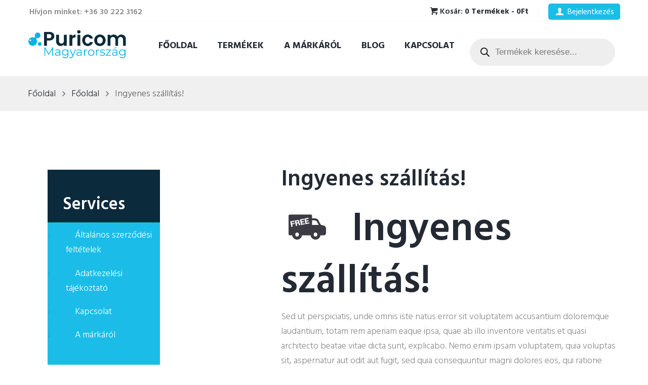

--- FILE ---
content_type: text/css
request_url: https://puricom.hu/wp-content/themes/plumbing-parts-child/style.css
body_size: 1444
content:
@charset 'utf-8';
/*
Theme Name: Plumbing Parts Child
Theme URI: http://plumbing-parts.themerex.net
Description: Plumbing Parts - Multipurpose and Multiskin Responsive Wordpress theme
Author: plumbing_parts
Author URI:   http://themerex.net/
Template: plumbing-parts
Version: 1.0
License: GNU General Public License
License URI: license.txt
Tags: light, responsive-layout, flexible-header, accessibility-ready, custom-background, custom-colors, custom-header, custom-menu, featured-image-header, featured-images, full-width-template, microformats, post-formats, theme-options, threaded-comments, translation-ready
Text Domain: plumbing-parts
*/


/* =Theme customization starts here
-------------------------------------------------------------- */
.up-sells > h2:first-child {
	font-size: 34px;
}

.woocommerce .upsells.products ul li.product, .woocommerce .upsells.products ul.products li.product {
    width: 25% !important;
}

@media screen and (max-width: 768px) {
	.woocommerce .upsells.products ul li.product, .woocommerce .upsells.products ul.products li.product,
    .woocommerce .related.products ul li.product, .woocommerce .upsells.products ul.products li.product {
        width: 50% !important;
    }
}

@media screen and (max-width: 480px) {
	.woocommerce .upsells.products ul li.product, .woocommerce .upsells.products ul.products li.product,
    .woocommerce .related.products ul li.product, .woocommerce .upsells.products ul.products li.product {
        width: 100% !important;
    }
}

.top_panel_title .breadcrumbs {
    float: left;
    padding: 1.25em 0 1.05em 0;
}

--- FILE ---
content_type: text/css
request_url: https://puricom.hu/wp-content/plugins/trx_utils/shortcodes/theme.shortcodes.css
body_size: 145375
content:
/* Accordion
-------------------------------------------------------------- */
.sc_accordion .sc_accordion_item {
	margin-bottom:0.84em;
    border-bottom: 1px solid #dcdcdc;
}
.sc_accordion .sc_accordion_item.sc_active {
    border-bottom: 1px solid transparent;
}
.sc_accordion > .sc_accordion_item .sc_accordion_content {
	overflow: hidden;
	display: none;
}
.sc_accordion .sc_accordion_item .sc_accordion_title:before {
    margin-right: 1.15em;
    font-size: 1.4em;
}
.sc_accordion .sc_accordion_item .sc_accordion_title {
	position:relative;
	overflow:hidden;
	cursor:pointer;
	margin:0;
	-webkit-transition: all ease 0.3s;
	   -moz-transition: all ease 0.3s;
	    -ms-transition: all ease 0.3s;
	     -o-transition: all ease 0.3s;
	        transition: all ease 0.3s;
}
.sc_accordion .sc_accordion_item .sc_accordion_title .sc_items_counter:after {
	content:'. ';
}
.sc_accordion .sc_accordion_item .sc_accordion_title .sc_accordion_icon {
	position:absolute;
	right:0;
	top:0;
	height:100%;
	padding:0;
	text-align:center;
	overflow:hidden;
	-webkit-transition: all ease 0.3s;
	   -moz-transition: all ease 0.3s;
	    -ms-transition: all ease 0.3s;
	     -o-transition: all ease 0.3s;
	        transition: all ease 0.3s;
}
.sc_accordion .sc_accordion_item .sc_accordion_title .sc_accordion_icon:before {
	position:absolute;
	left:50%;
	top:50%;
    font-size: 1.4em;
	-webkit-transform:translateX(-50%) translateY(-50%);
	   -moz-transform:translateX(-50%) translateY(-50%);
	        transform:translateX(-50%) translateY(-50%);
}
.sc_accordion .sc_accordion_item .sc_accordion_content {
	padding:1.5em 1.8em;
}

.sc_accordion .sc_accordion_item .sc_accordion_title {
	padding:0.5em 0.5em 1.45em 0.2em;
}
.sc_accordion .sc_accordion_item .sc_accordion_title .sc_accordion_icon {
	width:3.3em;
	color: #ffffff;
}
.sc_accordion .sc_accordion_item .sc_accordion_title .sc_accordion_icon.sc_accordion_icon_closed {
    top: -5px;
}
.sc_accordion .sc_accordion_item .sc_accordion_title .sc_accordion_icon_opened {
	margin-top:-4em;	/* -2.3333em */
}
.sc_accordion .sc_accordion_item .sc_accordion_title.ui-state-active .sc_accordion_icon_opened {
	margin-top:0;
}
.sc_accordion .sc_accordion_item .sc_accordion_title.ui-state-active .sc_accordion_icon_closed {
	margin-top:4em;	/* 2.3333em */
}
.sc_accordion .sc_accordion_item .sc_accordion_content {
	background-color: #f5f5f5;
}




/* Audio
-------------------------------------------------------------- */
.mejs-offscreen {
	display:none !important;
}
.mejs-controls .mejs-time-rail .mejs-time-total {
	-webkit-border-radius: 0 !important;
	   -moz-border-radius: 0 !important;
			border-radius: 0 !important;
	margin-top: 6px !important;
}
.mejs-controls .mejs-time-rail .mejs-time-total,
.mejs-controls .mejs-time-rail .mejs-time-buffering,
.mejs-controls .mejs-time-rail .mejs-time-loaded,
.mejs-controls .mejs-time-rail .mejs-time-current {
	height:8px !important;
}
.mejs-controls .mejs-horizontal-volume-slider .mejs-horizontal-volume-total:before,
.mejs-controls .mejs-time-rail .mejs-time-total:before {
	content:" ";
	display:block;
	border:1px solid #575757;
	position: absolute;
	left: -2px;
	right: -2px;
	top:-2px;
	bottom:-2px;
}
.mejs-container .mejs-controls .mejs-time {
	padding-top:10px !important;
}
.mejs-controls .mejs-time-rail .mejs-time-loaded {
	background: #666666 !important;
}
.sc_audio {

	-webkit-transition: all ease .3s;
	   -moz-transition: all ease .3s;
	    -ms-transition: all ease .3s;
	     -o-transition: all ease .3s;
	        transition: all ease .3s;
}
.sc_audio.sc_show {
	     opacity: 1;
	-moz-opacity: 1;
	filter: alpha(opacity=100);
}
.sc_audio .mejs-container {
	margin: 0;
}
.sc_audio.sc_audio_image {
	padding: 65px 25px 25px 25px;
	background-position: center center;
	position: relative;
	-webkit-background-size: cover;
	   -moz-background-size: cover;
	     -o-background-size: cover; 
			background-size: cover;
	-webkit-box-sizing: border-box;
	   -moz-box-sizing: border-box; 
		    box-sizing: border-box;
}
.sc_audio.sc_audio_info {
	position:relative;
	padding: 25px 25px 19px 25px;
	border: 1px solid #f5f5f5;
    background: #f5f5f5;
}
.sc_audio .sc_audio_header {
	padding: 0 0 20px 0;
}
.sc_audio.sc_audio_image .sc_audio_header {
	min-height: 70px;
}
.sc_audio.sc_audio_image .sc_audio_container {
	position:absolute;
	left:25px;
	right:25px;
	bottom: 25px;
}

.sc_audio .sc_audio_author_by {
	color: #222222;
}
.sc_audio .sc_audio_title {
	font-weight: 600;
	margin:0;
    font-size: 1.25em;
    line-height: 0.8em;
}
.sc_audio .sc_audio_author {
    font-size: 1em;
    line-height: 1.4em;
    color: #616161;
}

.mejs-controls .mejs-time-rail .mejs-time-total {
    -webkit-border-radius: 0 !important;
    -moz-border-radius: 0 !important;
    border-radius: 0 !important;
    margin-top: 3px !important;
}

.mejs-time-handle-content{
	display: none;
}

.mejs-controls .mejs-time-hovered,
.mejs-controls .mejs-time-rail .mejs-time-total,
.mejs-controls .mejs-time-rail .mejs-time-buffering,
.mejs-controls .mejs-time-rail .mejs-time-loaded,
.mejs-controls .mejs-time-rail .mejs-time-current {
    height:4px !important;
}
.mejs-controls .mejs-horizontal-volume-slider .mejs-horizontal-volume-total:before,
.mejs-controls .mejs-time-rail .mejs-time-total:before {
    content:" ";
    display:block;
    position:absolute;
    left:-2px;
    top: -2px;
    bottom: -2px;
    right: -2px;
    border:1px solid #575757;
}
.mejs-container .mejs-controls .mejs-time {
    padding-top:10px !important;
}

.mejs-controls .mejs-time-rail .mejs-time-loaded {
    background: #7f7f7f !important;
}
.mejs-controls .mejs-button button {
    width: 30px;
	height: 30px;
	line-height: normal;
    margin: 0;
    background-image:none !important;
    letter-spacing: 0px;
}
.mejs-controls .mejs-replay button:before,
.mejs-controls .mejs-play button:before,
.mejs-controls .mejs-pause button:before,
.mejs-controls .mejs-mute button:before,
.mejs-controls .mejs-unmute button:before {
    color: #ffffff;
    display: block;
    font-family: "fontello";
    font-size: 15px;
    font-weight: 400;
    height: 29px;
    line-height: 30px;
    position: absolute;
    text-align: center;
    text-indent: 0;
    top: 0;
    transition-delay: 0s;
    transition-duration: 0.3s;
    transition-property: color;
    transition-timing-function: ease-out;
    width: 29px;
    border-radius: 50%;
}
.mejs-controls .mejs-replay button:before,
.mejs-controls .mejs-play button:before { content: '\e8b4';}
.mejs-controls .mejs-pause button:before {content: '\e8b6';}
.mejs-controls .mejs-mute button:before {content: '\e8fc';}
.mejs-controls .mejs-unmute button:before {content: '\e8fd';}

.mejs-container .mejs-controls .mejs-button.mejs-volume-button.mejs-mute, .mejs-container .mejs-controls .mejs-button.mejs-volume-button.mejs-unmute {
    margin-right: 10px!important;
    margin-left: 10px!important;
}
.mejs-container, .mejs-embed, .mejs-embed body, .mejs-container .mejs-controls

.mejs-container, .mejs-embed, .mejs-embed body, .mejs-container .mejs-controls {
    background-color: #f5f5f5 !important;
}
.mejs-currenttime, .mejs-duration {
    color: #7f7f7f;
    font-size: 1.3em;
}
.mejs-controls .mejs-horizontal-volume-slider .mejs-horizontal-volume-total:before, .mejs-controls .mejs-time-rail .mejs-time-total:before {
    border:none!important;
}
.mejs-controls .mejs-time-rail .mejs-time-total, .mejs-controls .mejs-horizontal-volume-slider .mejs-horizontal-volume-total {
     background-color: #7f7f7f!important;
 }
.mejs-controls .mejs-horizontal-volume-slider .mejs-horizontal-volume-total, .mejs-controls .mejs-horizontal-volume-slider .mejs-horizontal-volume-current {
    height: 4px !important;
}

.mejs-controls .mejs-horizontal-volume-slider .mejs-horizontal-volume-total{
	top: 13px!important;
}

.widget_area_inner .wp-audio-shortcode .mejs-inner .mejs-controls,
.widget_area_inner .wp-video-shortcode .mejs-inner .mejs-controls {
	padding-top: 6px;
}



/* Woocommerce
-------------------------------------------------------------- */
.inverse_colors .woocommerce ul.products li.product .post_item_wrap {
    background-color: #ffffff;
}
.woocommerce ul.products li.product .button {
    margin-bottom: 2em;
}


/* Blogger
-------------------------------------------------------------- */
.sc_blogger.sc_scroll_controls {
	position: relative;
}
.sc_blogger.sc_scroll_controls_type_top {
	overflow: visible !important;	
}
.sc_blogger.sc_scroll_controls_type_top .sc_scroll_controls_wrap {
	top: 0;
}

/* Style 'Polaroid' */
.sc_blogger.layout_polaroid .sc_blogger_elements *,
.sc_blogger.layout_polaroid .sc_blogger_elements *:after,
.sc_blogger.layout_polaroid .sc_blogger_elements *:before {
	-webkit-box-sizing: border-box;
	   -moz-box-sizing: border-box;
	        box-sizing: border-box;
}

.sc_blogger.layout_polaroid .sc_blogger_elements {
    height: 0;
}
.js .sc_blogger.layout_polaroid .sc_blogger_elements .photostack {
	height: 40em;
}
.sc_blogger.layout_polaroid .sc_blogger_elements+.sc_blogger_button {
	margin-top:3em;
}

.sc_blogger.layout_polaroid .sc_blogger_elements figure {
    overflow: visible;
}

.sc_blogger.layout_polaroid .sc_blogger_elements figure figcaption {
    background: transparent;
    display: block;
    height: auto;
    margin: 0;
    padding: 0;
	position:static;
    vertical-align: middle;
	font-size:1em;
}
.sc_blogger.layout_polaroid .sc_blogger_elements .sc_polaroid_title {
	font-weight:400;
	margin: 0.6em 0 0 0;
}
.sc_blogger.layout_polaroid .sc_blogger_elements .photostack-back {
	font-size:1.0769em;
	line-height:1.5em;
	padding:2.3077em;
}

/* Style 'Date' */
.sc_blogger.layout_date .sc_blogger_item {
	position: relative;
}
.sc_blogger.layout_date .sc_blogger_item:before {
	content: ' ';
	display: block;
	background-color: #ddd;
	position: absolute;
	z-index: 1;
}
.sc_blogger.layout_date.sc_blogger_vertical .sc_blogger_item:before {
	width: 1px;
	height: 100%;
	left: 40px;
	top: 0;
}
.sc_blogger.layout_date.sc_blogger_horizontal .sc_blogger_item:before {
	height: 1px;
	width: 100%;
	left: 0;
	top: 40px;
}
.sc_blogger.layout_date.sc_blogger_horizontal .sc_blogger_item.sc_blogger_item_last:before {
	content: none;
}

.sc_blogger.layout_date .sc_blogger_item .sc_blogger_date { 
	width: 78px;
	height: 78px;
	border: 1px solid #ddd;
	position: relative;
	z-index: 2;
	background-color: #fff;
	text-align: center;
	-webkit-border-radius: 50%;
	   -moz-border-radius: 50%;
			border-radius: 50%;
}
.sc_blogger.layout_date .sc_blogger_item .sc_blogger_date .day_month {
	display: block;
	padding: 14px 0 6px 0;
	font-size: 1.15em;
}
.sc_blogger.layout_date .sc_blogger_item .sc_blogger_date .year {
	display: block;
	font-size: 0.75em;
	margin: 0 auto;
}
.sc_blogger.layout_date .sc_blogger_item .sc_blogger_date .year:before {
	width: 33px;
	display: block;
	margin: 0 auto 3px;
	content: ' ';
	border-top: 1px solid #ddd;
}
.sc_blogger.layout_date .sc_blogger_item .sc_blogger_title {
	margin:0 0 0.6em 0;
}

.sc_blogger.layout_date.sc_blogger_horizontal {
	overflow: hidden;	
}
.sc_blogger.layout_date.sc_blogger_horizontal .sc_blogger_item {
	float: left;
}
.sc_blogger.layout_date.sc_blogger_horizontal .post_content {
	padding-right:2em;
}

.sc_blogger.layout_date.sc_blogger_horizontal .sc_blogger_item .sc_blogger_date {
	margin-bottom: 1.25em;
}

.sc_blogger.layout_date.sc_blogger_vertical .sc_blogger_item + .sc_blogger_item {
	padding-top: 2em;
}
.sc_blogger.layout_date.sc_blogger_vertical .sc_blogger_item .sc_blogger_date { 
	float: left;
}
.sc_blogger.layout_date.sc_blogger_vertical .post_content {
	padding-left:100px;
}
.sc_blogger.layout_date.sc_blogger_vertical .post_content:after {
	content:' ';
	width:100%;
	height:0;
	display:block;
	clear:both;
}
.sc_blogger.layout_date.sc_blogger_vertical .sc_blogger_item .post_info { 
	margin: 0;
}

.sc_blogger.layout_date .load_more {
	height: 60px;
	position: relative;
}
.sc_blogger.layout_date .load_more:before {
	width: 28px;
	height: 28px;
	border: 1px solid #ddd;
	background-color: #fff;
	font-family: "fontello";
	content: '\e82d';
	text-align: center;
	position: absolute;
	z-index: 2;
	bottom: 0;
	left: 24px;
	line-height: 28px;
}
.sc_blogger.layout_date .load_more:after {
	content: '';
	display: block;
	width: 1px;
	height: 100%;
	background-color: #ddd;
	position: absolute;
	left: 40px;
	top: 0;
	z-index: 1;
}


/* Style Plain */
.sc_blogger_item.sc_plain_item {
	padding: 2.2857em;
	background-color:#f0f0f0;
	margin-bottom:2px;
	text-align:center;
}
.sc_blogger_item.sc_plain_item .post_category {
	font-style:italic;
}
.sc_blogger_item.sc_plain_item .post_title {
	margin-top:0.6em;
	margin-top:0.4em;
}
.sc_blogger_item.sc_plain_item .post_info {
	margin-bottom:0;
}
.sc_blogger.layout_plain .sc_item_button {
	margin-top:2.2857em;
}

/* Style News */
.sc_blogger.sc_blogger_horizontal.layout_news {
	overflow:hidden;
}
.sc_blogger.sc_blogger_horizontal.layout_news .post_featured {
	width: 40%;
	float: left;
	vertical-align: top;
	margin: 0 2em 0.7em 0;
}
.sc_blogger.sc_blogger_horizontal.layout_news .columns_wrap .post_featured {
	width: 100%;
	float: none;
	margin: 0 0 0.7em 0;
}
.sc_blogger.sc_blogger_vertical.layout_news .sc_blogger_item+.sc_blogger_item {
	padding-top:2em;
	margin-top:2em;
	border-top:1px solid #ddd;
	-webkit-border-radius: 0;
	   -moz-border-radius: 0;
			border-radius: 0;
}
.post_item_news .post_featured .hover_icon:before {
	font-size:3em;
}

/* Style 'Related' */
.article_style_boxed .sc_blogger.template_related .post_content_wrap {
	background-color:#f7f7f7;
}

/* Style 'Masonry' */
.article_style_boxed .sc_blogger.template_masonry .post_content {
	background-color:#f7f7f7;
}

/* Isotope filters */
.sc_blogger .isotope_filters {
    margin: 1.5em 0 1em;
}

/* Button below posts */
.sc_blogger.no_margins .sc_blogger_button {
	margin-top: 2em;
}

/* Blogger with scroll */
.sc_scroll_horizontal .sc_blogger .isotope_item,
.sc_scroll_horizontal .sc_blogger [class*=column-],
.sc_blogger .sc_scroll_horizontal .isotope_item,
.sc_blogger .sc_scroll_horizontal [class*=column-] {
	width: 400px;
	display: inline-block;
	vertical-align:top;
	position:relative;
	padding-bottom:0;
	white-space:nowrap; 
}
.sc_scroll_horizontal .sc_blogger .isotope_column_2,
.sc_scroll_horizontal .sc_blogger .column-1_2,
.sc_blogger .sc_scroll_horizontal .isotope_column_2,
.sc_blogger .sc_scroll_horizontal .column-1_2 {
	width: 600px;
}
.sc_scroll_horizontal .sc_blogger .isotope_column_4,
.sc_scroll_horizontal .sc_blogger .column-1_4,
.sc_blogger .sc_scroll_horizontal .isotope_column_4,
.sc_blogger .sc_scroll_horizontal .column-1_4 {
	width: 300px;
}
.sc_scroll_horizontal .sc_blogger .isotope_column_5,
.sc_scroll_horizontal .sc_blogger .column-1_5,
.sc_blogger .sc_scroll_horizontal .isotope_column_5,
.sc_blogger .sc_scroll_horizontal .column-1_5 {
	width: 240px;
}
.sc_scroll_horizontal .sc_blogger .isotope_column_6,
.sc_scroll_horizontal .sc_blogger .column-1_6,
.sc_blogger .sc_scroll_horizontal .isotope_column_6,
.sc_blogger .sc_scroll_horizontal .column-1_6 {
	width: 200px;
}
.sc_scroll_vertical .sc_blogger .isotope_wrap,
.sc_blogger .sc_scroll_vertical .isotope_wrap {
	
}
.sc_scroll_vertical .sc_blogger .isotope_item,
.sc_scroll_vertical .sc_blogger [class*=column-],
.sc_blogger .sc_scroll_vertical .isotope_item,
.sc_blogger .sc_scroll_vertical [class*=column-] {
	position:relative;

	width: auto;
	max-width:400px;
	display: inline-block;
	padding-right:50px;
	-webkit-box-sizing: border-box;
	   -moz-box-sizing: border-box;
	        box-sizing: border-box;
}



/* Call to action
-------------------------------------------------------------- */
.sc_call_to_action_align_left .sc_call_to_action_title, .sc_call_to_action_align_left .sc_call_to_action_subtitle, .sc_call_to_action_align_left .sc_call_to_action_descr,
.sc_call_to_action_align_right .sc_call_to_action_title, .sc_call_to_action_align_right .sc_call_to_action_subtitle, .sc_call_to_action_align_right .sc_call_to_action_descr {
	text-align:left;
}
.sc_call_to_action_align_left .sc_call_to_action_featured, .sc_call_to_action_align_left .sc_call_to_action_info,
.sc_call_to_action_align_right .sc_call_to_action_featured, .sc_call_to_action_align_right .sc_call_to_action_info {
	vertical-align:middle;
}
.sc_call_to_action_align_none .sc_call_to_action_info,
.sc_call_to_action_align_center .sc_call_to_action_info {
	text-align:center;
}

.sc_call_to_action_align_none .sc_call_to_action_featured,
.sc_call_to_action_align_center .sc_call_to_action_featured {
	margin: 0 auto 2.2857em;
}

.sc_call_to_action .sc_call_to_action_title {
	font-weight:bold;
	margin-bottom:0.5em;
}
.sc_call_to_action .sc_call_to_action_title:after {
	display:none;
}
.sc_call_to_action .sc_call_to_action_descr {
	font-size: 1em;
	font-style:normal;
	font-weight:400;
	line-height: 1.5em;
	text-transform:uppercase;
	margin-bottom:0;
}
.sc_call_to_action .sc_call_to_action_buttons {
	margin-top:2.75em;
}
.sc_call_to_action_align_left .sc_call_to_action_buttons,
.sc_call_to_action_align_right .sc_call_to_action_buttons {
	margin-top:0;
}
.sc_call_to_action_accented {
	padding: 3em 0;
}
.sc_call_to_action_style_1 .sc_call_to_action_subtitle {
    font-size: 1.125em;
    text-transform: lowercase;
    font-weight: 400;
    margin-bottom: 0.5em;
}
.sc_call_to_action_style_1 .sc_call_to_action_title {
    font-size: 3.5625em;
    text-transform: uppercase;
    margin-bottom: 0;
    line-height: 0.9em;
    margin-top: 0.36em;
}
.sc_call_to_action_style_1 .sc_call_to_action_descr {
    text-transform: none;
    font-size:3em;
    margin-top: 0;
}
.sc_call_to_action_style_1 .sc_call_to_action_buttons a {
    font-size: 1.125em;
    padding: 0.8em 1.25em 0.65em 1.25em;
    letter-spacing: 0.3px;
}
.sc_call_to_action_style_1 .sc_call_to_action_buttons .sc_call_to_action_button + .sc_call_to_action_button {
    margin-left: 1.1em;
    margin-right: 1.1em;
}
.inverse_colors .sc_call_to_action_style_1 .sc_call_to_action_buttons a {
    background-color: #ffffff;
    border: 3px solid;
    -webkit-transition: all ease .5s;
    -moz-transition: all ease .5s;
    -ms-transition: all ease .5s;
    -o-transition: all ease .5s;
    transition: all ease .5s;
}
.vc_row.inverse_colors .sc_call_to_action_style_1 .sc_call_to_action_buttons a:hover {
    color: #ffffff!important;
}
.inverse_colors .sc_call_to_action_style_1 .sc_call_to_action_buttons .sc_call_to_action_button + .sc_call_to_action_button a{
    background-color: transparent;
    color: #ffffff!important;
}
.inverse_colors .sc_call_to_action_style_1 .sc_call_to_action_buttons .sc_call_to_action_button + .sc_call_to_action_button a:hover {
    color: #ffffff!important;
}



.sc_call_to_action_style_2 .sc_call_to_action_info,
.sc_call_to_action_style_2 .sc_call_to_action_buttons {
	vertical-align:middle;
}
.sc_call_to_action_style_2 .sc_call_to_action_buttons {
	text-align: center;
}
.sc_call_to_action_style_2 .sc_call_to_action_title {
	font-size: 1.7857em;
	font-weight:300;
	margin-bottom:0.25em;
}
.sc_call_to_action_style_2 .sc_call_to_action_subtitle {
    font-size: 1.334375em;
    text-transform: none;
    line-height: 1.2em;
}
.sc_call_to_action_style_2 .sc_call_to_action_descr {
	line-height: 1.23em;
	text-transform: none;
    font-size: 2.22375em ;
    font-weight: 300;
}
.sc_call_to_action_style_2.sc_call_to_action_align_none {
	text-align:center;
}
.sc_call_to_action_style_2.sc_call_to_action_align_none .sc_call_to_action_info,
.sc_call_to_action_style_2.sc_call_to_action_align_none .sc_call_to_action_buttons {
	display:inline-block;
}
.sc_call_to_action_style_2.sc_call_to_action_align_none .sc_call_to_action_buttons {
	margin-left:4em;
}
.sc_call_to_action_style_2.sc_call_to_action_align_center {
	text-align:center;
}

.sc_call_to_action_style_2 .sc_call_to_action_buttons.sc_item_buttons .sc_button {
    padding: 1.65em 3.65em 1.35em 3.6em;
    font-size: 1.1875em;
    letter-spacing: 0;
    border-radius: 8px;
}



.sc_call_to_action_style_3 .sc_call_to_action_title {
    font-size: 4.375em;
    line-height: 1.05em;
    margin-bottom: 0.36em;
}
.sc_call_to_action_style_3 .sc_call_to_action_descr {
    text-transform: none;
}
.sc_call_to_action_style_3 .sc_call_to_action_buttons.sc_item_buttons {
    margin-top: 3.2em;
}
.sc_call_to_action_style_3 .sc_call_to_action_buttons.sc_item_buttons .sc_button {
    padding: 1.65em 3.65em 1.35em 3.6em;
    font-size: 1.1875em;
    letter-spacing: 0;
    border-radius: 8px;
}



/* Chat
-------------------------------------------------------------- */
.sc_chat {
	position: relative;
	overflow:hidden;
}
.sc_chat+.sc_chat {
	margin-top:1.5em;
}
.sc_chat_inner {
	position: relative;
	background-color: #ffffff;
	padding: 1.2em 1.2em 0.875em 0;
	overflow:hidden;
	-webkit-border-radius: 6px;
	   -moz-border-radius: 6px;
			border-radius: 6px;
}
.sc_chat .sc_chat_main_content:after {
	content:' ';
	position:absolute;
	z-index:1;
	top:12%;
    left: 0;
	width:17px;
	height:30px;
	-webkit-transform: rotate(89deg) skewY(-47deg);
	   -moz-transform: rotate(89deg) skewY(-47deg);
	    -ms-transform: rotate(89deg) skewY(-47deg);
	     -o-transform: rotate(89deg) skewY(-47deg);
			transform: rotate(89deg) skewY(-47deg);
	background-color:#ffffff;
}

.sc_chat .sc_chat_title {
	margin-bottom: 0.35em;
	font-weight:600;
    font-size:1.5em ;
}
.sc_chat .sc_chat_avatar {
	width: 75px;
	height:75px;
	float:left;
	margin:0 20px 10px 0;
	overflow:hidden;
}
.sc_chat p {
	margin-bottom:0;
}

.sc_chat .sc_chat_main_content:after {
    background-color: #f7f7f7;
}

.sc_chat_inner {
    color: #8a8a8a;
}
.sc_chat .sc_chat_main_content {
    margin-left: 13.5%;
    background-color: #f7f7f7;
    position: relative;
    padding:1.9em 1em 1.6em 1.9em;
}

article.post_item .sc_chat:nth-child(odd) .sc_chat_avatar {
    float: right;
    margin: 0;

}
article.post_item .sc_chat:nth-child(odd) .sc_chat_main_content{

    margin-right: 13.5%;
    margin-left: 0;
}

article.post_item .sc_chat:nth-child(odd) .sc_chat_inner {
    padding: 1.2em 0 0.875em 1.2em;
}
article.post_item .sc_chat:nth-child(odd) .sc_chat_main_content:after {
    left: 97.5%;
    -webkit-transform: rotate(228deg) skewY(-47deg);
    -moz-transform: rotate(228deg) skewY(-47deg);
    -ms-transform: rotate(228deg) skewY(-47deg);
    -o-transform: rotate(228deg) skewY(-47deg);
    transform: rotate(228deg) skewY(-47deg);
}



/* Clients
-------------------------------------------------------------- */
.sc_clients .sc_slider_swiper:not(.sc_slider_height_auto) .slides .swiper-slide {
	min-height: 3em;
}


.sc_clients.sc_clients_style_clients-1 .sc_clients_descr.sc_item_descr {
    margin-bottom: 2.8em;
}


.sc_clients_style_clients-2 .sc_client_hover {
	text-align:center;
}
.sc_clients_style_clients-2 .sc_client_title {
	margin: 0.5em 0 0 0;
	font-size:1.3333em;
	font-weight:700;
}
.sc_clients_style_clients-2 .sc_client_position {
	margin-top:0.25em;
	font-style:italic;
}
.sc_clients_style_clients-2 .sc_client_description {
	font-size:1.2857em;
	font-weight:300;
	font-style:italic;
	line-height:1.2857em;
}
.sc_clients_style_clients-2 .sc_client_description:before {
	content: '\e8b6';
	font-family: 'fontello';
	font-size:1.5em;
	font-style:normal;
	line-height:1.5em;
	display:block;
}
.sc_clients_style_clients-2 .sc_client_description p {
	margin:0;
}
.sc_clients_style_clients-2 .sc_client_description p+p {
	margin-top:0.5em;
}
.sc_clients_style_clients-2 .sc_client_image {
	background-color:#fff;
}
.sc_clients_style_clients-2 .sc_client_image img {
	vertical-align:middle;
}
.sc_clients_style_clients-2 .sc_client_info {
	padding-top: 1.5em;
}
.sc_clients_style_clients-2 .sc_client_image {
	position:relative;
}
.sc_clients_style_clients-2 .sc_client_image .sc_client_hover {
	position:absolute;
	left:0;
	right:0;
	top:0;
	bottom:0;
	opacity: 0;
	filter: alpha(opacity=0);
	text-align:center;
}
.sc_clients_style_clients-2 .sc_clients_item:hover .sc_client_image .sc_client_hover {
	opacity: 1;
	filter: alpha(opacity=100);
}
.sc_clients_style_clients-2 .sc_client_image .sc_client_hover,
.sc_clients_style_clients-2 .sc_client_image .sc_client_hover .sc_client_info {
	overflow:hidden;
	-webkit-transition: all ease .3s;
	   -moz-transition: all ease .3s;
	    -ms-transition: all ease .3s;
	     -o-transition: all ease .3s;
	        transition: all ease .3s;
}
.sc_clients_style_clients-2 .sc_client_image .sc_client_hover .sc_client_info {
	position:absolute;
	left:0;
	top:50%;
	width:100%;
	-webkit-transform: translateY(-50%);
	   -moz-transform: translateY(-50%);
	        transform: translateY(-50%);
	margin-top: 50px;
	padding:1.5em;
	-webkit-box-sizing: border-box;
	   -moz-box-sizing: border-box;
	        box-sizing: border-box;
}
.sc_clients_style_clients-2 .sc_clients_item:hover .sc_client_image .sc_client_hover .sc_client_info {
	margin-top: 0;
}



/* Columns
-------------------------------------------------------------- */
.sc_columns .sc_column_item_inner {
	padding:1.5em;
}



/* Contact form
-------------------------------------------------------------- */
.sc_form form {
	position:relative;
}
.sc_form .result {
	display:none;
	width:70%;
	position:absolute;
	z-index:1000;
	top:38%;
	left:50%;
	-webkit-transform:translateX(-50%) translateY(-50%);
	   -moz-transform:translateX(-50%) translateY(-50%);
	    -ms-transform:translateX(-50%) translateY(-50%);
	        transform:translateX(-50%) translateY(-50%);
	-webkit-box-shadow: 10px 10px 30px 0px rgba(0, 0, 0, 0.2);
	   -moz-box-shadow: 10px 10px 30px 0px rgba(0, 0, 0, 0.2);
			box-shadow: 10px 10px 30px 0px rgba(0, 0, 0, 0.2);	
}
.sc_form .sc_item_descr .sc_socials {
	display:block;
	font-size:0.6667em;
	margin-top:1em;
}
.sc_form .label_over label {
	display:none;
}
.sc_form .sc_form_item {
	margin-bottom:0.7143em;
	width:100%;
	text-align:center;
}
.sc_form .sc_form_item input[type="text"],
.sc_form .sc_form_item select,
.sc_form .sc_form_item textarea {
	padding:0.95em 1em 0.8em 1em;
	text-align:center;
}

.sc_form .sc_form_address_field {
	margin-bottom:1.6em;
	text-align:left;
}
.sc_form .sc_form_address .sc_socials {
	text-align:left;
	display:block;
}
.sc_form .sc_form_address_label {
	display:block;
	font-weight:700;
}

.sc_form .sc_form_field  {
	-webkit-box-sizing: border-box;
	   -moz-box-sizing: border-box;
	        box-sizing: border-box;
}

.sc_form .sc_form_item.label_top label {
	display:block;
	margin-bottom:0.4em;
}
.sc_form .sc_form_item.label_bottom label {
	display:block;
	margin-top:0.4em;
}
.sc_form .sc_form_item.label_left {
	overflow:hidden;
}
.sc_form .sc_form_item.label_left label {
	display:inline-block;
	margin-right: 1.5em;
	vertical-align:middle;
}
.sc_form .sc_form_item.label_left input,
.sc_form .sc_form_item.label_left .sc_form_select_container,
.sc_form .sc_form_item.label_left textarea {
	display:inline-block;
	width: auto;
	vertical-align:middle;
}
.sc_form .sc_form_item .sc_form_element {
	width:auto;
	display:inline-block;
}
.sc_form .sc_form_item .sc_form_element+.sc_form_element {
	margin-left:2em;
}
.sc_form .sc_form_item .sc_form_element input,
.sc_form .sc_form_item .sc_form_element label {
	width:auto;
	margin-right:0.5em;
	display:inline-block;
}
.sc_form .sc_form_item .sc_form_element input[type="radio"],
.sc_form .sc_form_item .sc_form_element input[type="checkbox"] {
	display:none;
}
.sc_form .sc_form_item .sc_form_element input[type="radio"] + label,
.sc_form .sc_form_item .sc_form_element input[type="checkbox"] + label {
	position:relative;
	padding-left:1.75em;
	line-height:1.5em;
}
.sc_form .sc_form_item .sc_form_element input[type="radio"] + label:before,
.sc_form .sc_form_item .sc_form_element input[type="checkbox"] + label:before {
	content:' ';
	font-family:fontello;
	display:block;
	text-align:center;
	border: 1px solid #ebebeb;
	position:absolute;
	left:0;
	top:3px;
	width:1em;
	height:1em;
	line-height:1em;
}
.sc_form .sc_form_item .sc_form_element input[type="radio"] + label:before {
	-webkit-border-radius: 50%;
	   -moz-border-radius: 50%;
			border-radius: 50%;
}
.sc_form .sc_form_item .sc_form_element input[type="checkbox"]:checked + label:before {
	content:'\e8ab';
}
.sc_form .sc_form_item .sc_form_element input[type="radio"]:checked + label:before {
	content:'\e8e4';
}

.sc_form .sc_form_field input,
.sc_form .sc_form_message textarea {
	width:100%;
	padding:0.5em 1em;
	-webkit-box-sizing: border-box;
	   -moz-box-sizing: border-box;
	        box-sizing: border-box;
}
.sc_form .sc_form_message textarea {
	min-height:10em;
}

/* Date and Time picker */
.sc_form .picker {
	position: absolute;
	z-index: 10000;
	left: 0;
	top: 4em;
	width: 100%;
	height: 0;
	padding:1.5em;
	overflow:hidden;
    filter: alpha(opacity=0);
    -moz-opacity: 0;
         opacity: 0;
    -webkit-transition: all 0.15s ease-out;
       -moz-transition: all 0.15s ease-out;
            transition: all 0.15s ease-out;
	-webkit-user-select: none;
	   -moz-user-select: none;
	    -ms-user-select: none;
	        user-select: none;
	-webkit-box-sizing: border-box;
	   -moz-box-sizing: border-box;
	        box-sizing: border-box;
}

.sc_form .picker--opened {
	height: auto;
	filter: alpha(opacity=100);
	-moz-opacity: 1;
	     opacity: 1;
}
.sc_form .picker__header {
	position: relative;
	margin: 0 1.5em;
	font-size: 1.2857em;
    text-transform: uppercase;
	text-align: center;
}
.sc_form .picker__month,
.sc_form .picker__year {
    display: inline-block;
    margin-left: 3px;
    margin-right: 3px;
}
.sc_form .picker__nav--prev,
.sc_form .picker__nav--next {
    position: absolute;
	z-index:1;
    top: 0;
	left: 0;
    line-height: 1.5em;
    width: 1.5em;
    height: 1.5em;
    text-align: center;
}
.sc_form .picker__nav--next {
	left: auto;
	right: 0;
}
.sc_form .picker__nav--prev:before,
.sc_form .picker__nav--next:before {
    font-family: "fontello";
    display: inline-block;
	line-height:inherit;
}
.sc_form .picker__nav--prev:before {
    content: '\e837';
}
.sc_form .picker__nav--next:before {
    content: '\e836';
}
.sc_form .picker__nav--prev:hover,
.sc_form .picker__nav--next:hover {
    cursor: pointer;
}
.sc_form .picker__nav--disabled,
.sc_form .picker__nav--disabled:hover,
.sc_form .picker__nav--disabled:before,
.sc_form .picker__nav--disabled:before:hover {
    cursor: default;
}

.sc_form .picker__table {
    width: 100%;
    border-collapse: collapse;
    border-spacing: 0;
    text-align: center;
    table-layout: fixed;
    margin: 0.8em 0 0 0;
}
.sc_form .picker__table th,
.sc_form .picker__table td {
    border: none;
	padding:0.25em;
    vertical-align: top;
    text-align: center;
}
.sc_form .picker__weekday {
    width: 14.285714286%;
    text-transform: uppercase;
}
.sc_form .picker__day--today {
    position: relative;
}
.sc_form .picker__day--today:before {
    content: " ";
    position: absolute;
    top: 2px;
    right: 2px;
    width: 0;
    height: 0;
    border-top: 7px solid #f15a23;
    border-left: 7px solid transparent !important;
}
.sc_form .picker__day--infocus:hover,
.sc_form .picker__day--outfocus:hover,
.sc_form .picker__day--highlighted:hover,
.sc_form .picker--focused .picker__day--highlighted {
    cursor: pointer;
}
.sc_form .picker__day--disabled,
.sc_form .picker__day--disabled:hover,
.sc_form .picker--focused .picker__day--disabled {
    cursor: default;
	background-color: transparent !important;
}
.sc_form .picker__footer {
    text-align: center;
    border-top: 1px solid #ddd;
    margin-top: 0.5em;
    padding: 0.5em 0 0 0;
}
.sc_form .picker__button--today,
.sc_form .picker__button--clear,
.sc_form .picker__button--close {
    display: inline-block;
    vertical-align: bottom;
    font-style: italic;
	font-weight:400;
	line-height: 2em;
    width: 33%;
	background-color:transparent !important;
}
.sc_form .picker__button--today:hover,
.sc_form .picker__button--clear:hover,
.sc_form .picker__button--close:hover {
    cursor: pointer;
}
.sc_form .picker__button--today:focus,
.sc_form .picker__button--clear:focus,
.sc_form .picker__button--close:focus {
    background: transparent;
    outline: none;
}
.sc_form .picker__button--today:before,
.sc_form .picker__button--clear:before,
.sc_form .picker__button--close:before {
    position: relative;
    display: inline-block;
    height: 0;
}
.sc_form .picker__button--today:before,
.sc_form .picker__button--clear:before {
    content: " ";
    margin-right: 0.3em;
}
.sc_form .picker__button--today:before {
    top: -1px;
    width: 0;
    border-top: 7px solid transparent;
    border-left: 7px solid transparent !important;
}
.sc_form .picker__button--clear:before {
    top: -3px;
    width: 10px;
    border-top: 3px solid transparent;
}
.sc_form .picker__button--close:before {
    content: "\D7";
    vertical-align: top;
    margin-right: 0.4em;
    font-size: 1.5385em;
    font-style: normal;
    font-weight: 700;
}
.sc_form .picker__button--today[disabled],
.sc_form .picker__button--today[disabled]:hover {
    cursor: default;
}

/* Time */
.sc_form .picker--time {
	padding: 0;
    overflow-y: auto;
    -webkit-overflow-scrolling: touch;
}
.sc_form .picker--time.picker--opened {
    height: 16em;
}
.sc_form .picker__list {
    list-style: none;
    padding: 0;
    margin: 0;
}
.sc_form .picker__list li {
	margin-bottom:0;
}
.sc_form .picker__list-item {
    position: relative;
    padding: 0.5em 1em;
	border-bottom: 1px solid #ddd;
	border-top: 1px solid #ddd;
	margin-bottom:-1px;
}
.sc_form .picker__list-item:hover {
	z-index: 10;
}
.sc_form .picker__list-item:hover,
.sc_form .picker__list-item--highlighted,
.sc_form .picker__list-item--highlighted:hover,
.sc_form .picker--focused .picker__list-item--highlighted,
.sc_form .picker__list-item--selected,
.sc_form .picker__list-item--selected:hover,
.sc_form .picker--focused .picker__list-item--selected {
    cursor: pointer;
}
.sc_form .picker__list-item--disabled,
.sc_form .picker__list-item--disabled:hover,
.sc_form .picker--focused .picker__list-item--disabled {
    cursor: default;
    z-index: auto;
}

/* The clear button */
.sc_form .picker--time .picker__button--clear {
    display: block;
    width: 100%;
    margin: 0 auto;
    padding: 0.75em;
    background-color: transparent;
    border: 0;
    text-align: center;
    text-transform: uppercase;
}
.sc_form .picker--time .picker__button--clear:hover,
.sc_form .picker--time .picker__button--clear:focus {
    outline: none;
}

.sc_form .sc_form_field [class*="icon-"] {
	position:relative;
}
.sc_form .sc_form_field [class*="icon-"]:before {
	position:absolute;
	right: 0.5em;
	top: 0.5em;
	display:block;
	width: 2em;
	height: 2em;
	line-height:2em;
}

.sc_form_select_container {
	width:100%;
	overflow:hidden;
	position:relative;
}
.sc_form_select_container:after {
	content:'\e828';
	font-family:fontello;
	display:block;
	text-align:center;
	position:absolute;
	right:0;
	top:0;
	width:1.5em;
	height:3.5em;
	line-height:3.5em;
	z-index:0;
	pointer-events: none;
	cursor:pointer;
}
.sc_form_select_container select {
	width:100%;
	padding-left: 0.5em !important;
	background:none !important;
	-webkit-box-sizing: content-box;
	   -moz-box-sizing: content-box;
	        box-sizing: content-box;
}

.sc_form .sc_form_button { 
	text-align:center;
	margin: 2.2857em 0 0;
}
.sc_form .sc_form_item.sc_form_button button { 
	border: 2px solid #ddd;
	background-color:transparent;
	-webkit-transition: all ease .3s;
	   -moz-transition: all ease .3s;
	    -ms-transition: all ease .3s;
	     -o-transition: all ease .3s;
	        transition: all ease .3s;
}
.sc_form .sc_form_item.sc_form_button button:hover {
    color: #ffffff;
}

/* Form 2 */
.sc_form_style_form_2 .sc_form_item,
.sc_form_style_form_2 .sc_form_item input[type="text"],
.sc_form_style_form_2 .sc_form_item select,
.sc_form_style_form_2 .sc_form_item textarea {
	text-align:left;
}
.sc_form_style_form_2 .sc_form_button{
    text-align:right;
}
.sc_form_style_form_2 .sc_form_fields.column-1_2 {
    width: 49%;
}
.sc_form_style_form_2 .sc_form_fields .contact_form_filds {
    width: 70%;
    margin-left: 30%;
}
.sc_form_style_form_2 .sc_form_address .contact_info {
    width: 70%;
    margin-left: 20%;
}

.sc_form_style_form_2 .sc_form_address .contact_info h3 , .sc_form_style_form_2 .sc_form_fields .contact_form_filds h3 {
    font-size: 2.625em;
    margin-bottom: 1.05em;
}


.sc_form_style_form_2 .sc_form_item input::-webkit-input-placeholder {color:#616161;font-style: normal;}
.sc_form_style_form_2 .sc_form_item input::-moz-placeholder  {color:#616161;font-style: normal; }
.sc_form_style_form_2 .sc_form_item input:-moz-placeholder     {color:#616161;font-style: normal; }
.sc_form_style_form_2 .sc_form_item input:-ms-input-placeholder     {color:#616161;font-style: normal; }

.sc_form_style_form_2 .sc_form_item textarea::-webkit-input-placeholder {color:#616161;font-style: normal;}
.sc_form_style_form_2 .sc_form_item textarea::-moz-placeholder  {color:#616161;font-style: normal; }
.sc_form_style_form_2 .sc_form_item textarea:-moz-placeholder     {color:#616161;font-style: normal; }
.sc_form_style_form_2 .sc_form_item textarea:-ms-input-placeholder     {color:#616161;font-style: normal; }



/* Content
-------------------------------------------------------------- */
.sc_content {
	
}



/* Countdown
-------------------------------------------------------------- */
.sc_countdown {
	overflow:hidden;
}
.sc_countdown .sc_countdown_inner {
	display:inline-block;
}
.sc_countdown .sc_countdown_item {
	display:block;
	float:left;
	text-align:center;
}
.sc_countdown .sc_countdown_digits {
	display:block;
	overflow:hidden;
	text-align:center;
	margin-bottom: 12px;
}
.sc_countdown .sc_countdown_digits span {
	display:inline-block;
}
.sc_countdown .sc_countdown_separator {
	display:block;
	float:left;
	margin: 0 8px;
}

/* Countdown Style 1 */
.sc_countdown.sc_countdown_style_1 .sc_countdown_digits,
.sc_countdown.sc_countdown_style_1 .sc_countdown_separator {
	font-size:2.45em;
	height: 2.45em;
	line-height:2.45em;
	margin-bottom:6px;
}
.sc_countdown.sc_countdown_style_1 .sc_countdown_digits {
	width: 2.45em;
	border-width: 6px;
	border-style: solid;
	-webkit-border-radius: 50%;
	   -moz-border-radius: 50%;
			border-radius: 50%;
}
.sc_countdown.sc_countdown_style_1 .sc_countdown_label {
	font-weight:400;
}

/* Countdown Style 2 */
.sc_countdown.sc_countdown_style_2 .sc_countdown_digits,
.sc_countdown.sc_countdown_style_2 .sc_countdown_separator {
	font-size:3em;
	font-weight:700;
	height: 1.3542em;
	line-height:1.3542em;
	
}
.sc_countdown.sc_countdown_style_2 .sc_countdown_separator {
	font-weight:300;
}
.sc_countdown.sc_countdown_style_2 .sc_countdown_digits span {
	display:inline-block;
	text-align:center;
	width: 1.1458em;
	color: #ffffff;
}
.sc_countdown.sc_countdown_style_2 .sc_countdown_digits span+span {
	margin-left:2px;
}
.sc_countdown.sc_countdown_style_2 .sc_countdown_label {
	font-weight:400;
}



/* Dropcaps
-------------------------------------------------------------- */
.sc_dropcaps {
	overflow:hidden;
}
.sc_dropcaps .sc_dropcaps_item {
	font-size: 2.25em;
	font-weight:400;
	line-height:1em;
	display: block;
	padding: 0 10px;
	margin:0 8px 2px 0;
	float:left;
}
.sc_dropcaps.sc_dropcaps_style_1 .sc_dropcaps_item {
    font-size: 4.5em;
    padding: 0;
    font-weight: 600;
    line-height: 0.8em;
}
.sc_dropcaps.sc_dropcaps_style_2 .sc_dropcaps_item {
    font-size: 4.5em;
    padding: 0.1em 0.22em 0.2em 0.2em;
    font-weight: 600;
    line-height: 0.85em;
} 
.sc_dropcaps.sc_dropcaps_style_3 .sc_dropcaps_item {
	line-height:1.2857em;
	margin-top:2px;
} 
.sc_dropcaps.sc_dropcaps_style_4 .sc_dropcaps_item {
    font-size: 6em;
    
    font-weight: 600;
    line-height: 1em;
} 



/*Quote*/

.sc_quote:before {
    display: none;
}
blockquote p:before {
    font-family: 'fontello';
    content: '\e8f6';
    font-size: 0.4em;
    color:#3c454c;
    bottom: 12px;
    font-weight: 400;
    display: inline-block;
    position: relative;
}
blockquote p:after {
    font-family: 'fontello';
    content: '\e8f6';
    font-size: 0.4em;
    color: #3c454c;
    font-weight: 400;
    display: inline-block;
    position: relative;
    bottom: 10px;
}
blockquote p.sc_quote_title:before, blockquote p.sc_quote_title:after{
    display: none;
}
.sc_quote p {
    font-weight: 600;
    font-size: 1.27em;
    line-height: 1.24em;
}


/*style 1*/
.sc_quote_style_1 {
    text-align: center;
    padding: 0 0 0 0;
    width: 90%;
    left: 5%;
}

/*style 2*/
.sc_quote_style_2 {
    width: 70%;
    left: 13%;
    border-left: 4px solid;
    padding-left: 1.2em;
}
.sc_quote_style_2 p {
    line-height: 1.135em;
}
.sc_quote_style_2 p + p {
    margin-top: 0;
}
.sc_quote_style_2 p > a {
    margin-top: 0.1em;
}

/* Emailer
-------------------------------------------------------------- */
.sc_emailer {
	display:inline-block;
	padding:0.25em 0;
	overflow:hidden;
	-webkit-border-radius: 20px;
	   -moz-border-radius: 20px;
			border-radius: 20px;
}
.sc_emailer input {
	display:inline-block;
	line-height:2em;
	padding:0;
	width:0;
}
.sc_emailer.sc_emailer_opened {
	-webkit-border-radius: 0;
	   -moz-border-radius: 0;
			border-radius: 0;
}


.sc_emailer.sc_emailer_opened input {
	width: auto;
	padding: 2px 10px;
	margin-right: 10px;
    line-height: 2.25em;
    background-color: #ffffff;
}
.columns_wrap .sc_emailer.sc_emailer_opened input {
	width: 100%;
    line-height: 2.25em;
    padding-left: 15px;
}

.sc_emailer.sc_emailer_opened input.sc_form_privacy_checkbox{
	width: auto;
}

.sc_emailer,
.sc_emailer input {
	-webkit-transition: all ease .3s;
	   -moz-transition: all ease .3s;
	    -ms-transition: all ease .3s;
	     -o-transition: all ease .3s;
	        transition: all ease .3s;
}

.sc_emailer.sc_emailer_opened .sc_emailer_button {
    padding: 10px 18px 8px;
    display:inline-block;
    text-align:center;
    line-height:2em;
	margin-left: 2px;
	margin-top: 19px;
    border-radius: 5px;
    font-size: 0.75em;
    font-weight: 700;
    text-transform: uppercase;
    color: #ffffff;
}
.footer_wrap.widget_area .sc_emailer.sc_emailer_opened .sc_emailer_button {
    color: #ffffff;
    line-height:2em;
}
.sc_emailer.sc_emailer_opened .sc_emailer_button:hover{
    color: #ffffff!important;
}

.sc_emailer.sc_emailer_opened .sc_emailer_button[disabled]:hover{
	color: #888 !important;
}

.sc_emailer .sc_emailer_form input::-webkit-input-placeholder {color:#8f8f8f; opacity: 1;font-size: 14px;font-weight: 300;padding: 2px 0 10px 0;}
.sc_emailer .sc_emailer_form input::-moz-placeholder          {color:#8f8f8f; opacity: 1;font-size: 14px;font-weight: 300;padding: 2px 0 10px 0;}
.sc_emailer .sc_emailer_form input:-moz-placeholder           {color:#8f8f8f; opacity: 1;font-size: 14px;font-weight: 300;padding: 2px 0 10px 0;}
.sc_emailer .sc_emailer_form input:-ms-input-placeholder      {color:#8f8f8f; opacity: 1;font-size: 14px;font-weight: 300;padding: 2px 0 10px 0;}








/* Events
-------------------------------------------------------------- */
.sc_events_item .sc_events_item_title {
	margin:1em 0;
	font-size:1.2857em;
}
.sc_events_item .sc_events_item_description {
	line-height:1.75em;
	overflow:hidden;
}
.sc_events_item .sc_events_item_description p {
	margin-bottom:0;
	height: 5em;
	overflow:hidden;
}
.sc_events_item .sc_events_item_readmore {
	display:block;
	margin-top: 1em;
}
.sc_events_item .sc_events_item_readmore span {
	display:inline-block;
	margin-left:0.5em;
}

.sc_events_style_events-1 .sc_events_item {
	text-align:center;
	padding:0;
}
.sc_events_style_events-1 .sc_events_item_content {
	padding:0 2.5em 2.5em;
}
.sc_events_style_events-1 .sc_events_item_date {
	font-size:0.8571em;
	margin-bottom: 1em;
}
.sc_events_style_events-1 .sc_events_item_title {
	margin-top:0;
}
.sc_events_style_events-2 .sc_events_item {
	border: 1px solid #eee;
	height: 4em;
	position:relative;
	white-space:nowrap;
	padding: 1.1em 0;
	-webkit-box-sizing: border-box;
	   -moz-box-sizing: border-box;
	        box-sizing: border-box;
}
.sc_events_style_events-2 .sc_events_item+.sc_events_item {
	margin-top:4px;
}
.sc_events_style_events-2 .sc_events_item > span,
.sc_events_style_events-2 .sc_events_item_title {
	display:inline-block;
	margin:0;
	vertical-align:middle;
	-webkit-box-sizing: border-box;
	   -moz-box-sizing: border-box;
	        box-sizing: border-box;
}
.sc_events_style_events-2 .sc_events_item_date {
	position:absolute;
	z-index:1;
	left:-1px;
	top:-1px;
	bottom: -1px;
	width: 4em;
	text-align:center;
}
.sc_events_style_events-2 .sc_events_item_month {
	display:block;
	text-transform:uppercase;
	margin-top:0.35em;
	font-size:0.8571em;
}
.sc_events_style_events-2 .sc_events_item_day {
	display:block;
	font-size:1.7em;
}
.sc_events_style_events-2 .sc_events_item_title {
	font-size:1em;
	padding:0 1em 0 6em;
	text-transform:uppercase;
	width:50%;
}
.sc_events_style_events-2 .sc_events_item_time {
	position:relative;
	width:30%;
	padding: 0 1em 0 2em;
}
.sc_events_style_events-2 .sc_events_item_details {
	position:relative;
	width:20%;
	padding: 0 1em 0 2em;
}
.sc_events_style_events-2 .sc_events_item_time:before,
.sc_events_style_events-2 .sc_events_item_details:before {
	content: ' ';
	position:absolute;
	z-index:1;
	left: 0;
	top: -0.2em;
	bottom: -0.2em;
	width: 1px;
}
.sc_events_style_events-2 .sc_events_button {
	margin-top: 2em;
}


/* Google map
------------------------------------------------------------- */
.sc_googlemap img {
	max-width: none;
}
.sc_googlemap_wrap {
	position:relative;
}
.sc_googlemap_content {
	position:absolute;
	z-index:1;
	right:10%;
	top: 0;
	bottom:0;
	width: 25%;
	padding:2em 3em;
	-webkit-box-sizing: border-box;
	   -moz-box-sizing: border-box;
	        box-sizing: border-box;
}
.sc_googlemap_content .sc_item_title:after {
	margin-bottom:0.3em;
	display:none;
}




/* Icon
-------------------------------------------------------------- */
.sc_icon {
	display:inline-block;
	position:relative;
	margin-right:0.25em;
	-webkit-transition: all ease .3s;
	   -moz-transition: all ease .3s;
	    -ms-transition: all ease .3s;
	     -o-transition: all ease .3s;
	        transition: all ease .3s;
}
.sc_icon_shape_square,
.sc_icon_shape_round {
	display:inline-block; 
	padding: 4px;
	text-align:center;
	width: 1.2em;
	height: 1.2em;
	line-height: 1.2em;
	border: 0.05em solid #f4f7f9;
}
.sc_icon_shape_round,
a.sc_icon.sc_icon_shape_round:after,
a .sc_icon.sc_icon_shape_round:after {
	-webkit-border-radius: 50%;
	   -moz-border-radius: 50%;
			border-radius: 50%;
}
.sc_icon.sc_icon_shape_square:hover,
.sc_icon.sc_icon_shape_round:hover,
a.sc_icon.sc_icon_shape_square:hover,
a.sc_icon.sc_icon_shape_round:hover,
a:hover .sc_icon.sc_icon_shape_square,
a:hover .sc_icon.sc_icon_shape_round {
	background-color:transparent;
}

a.sc_icon.sc_icon_shape_round:after,
a.sc_icon.sc_icon_shape_square:after,
a .sc_icon.sc_icon_shape_round:after,
a .sc_icon.sc_icon_shape_square:after {
    background-color: inherit;
    box-sizing: content-box;
    content: " ";
    height: 100%;
    width: 100%;
    pointer-events: none;
    position: absolute;
    top: 0;
    left: 0;
	-webkit-transition: all ease 0.3s;
	   -moz-transition: all ease 0.3s;
	    -ms-transition: all ease 0.3s;
	     -o-transition: all ease 0.3s;
	        transition: all ease 0.3s;
    z-index: -1;
}
a.sc_icon.sc_icon_shape_round:hover:after,
a.sc_icon.sc_icon_shape_square:hover:after,
a:hover .sc_icon.sc_icon_shape_round:after,
a:hover .sc_icon.sc_icon_shape_square:after {
    opacity: 0;
    transform: scale(1.8);
}


/* Image
-------------------------------------------------------------- */
.sc_image {
	overflow:hidden;
}
figure figcaption,
.sc_image figcaption {
	font-size: 1.25em;
}
.sc_image figcaption span {
	display:inline-block;
	margin-right: 0.3em;
}

.sc_image.sc_image_shape_round {
	display: block;
	position:relative;
	overflow:hidden;
	-webkit-border-radius: 50%;
	   -moz-border-radius: 50%;
			border-radius: 50%;
}
.sc_image.sc_image_shape_round figcaption {
	top:0;
	bottom:0;
	padding:0;
	font-size:1em;
	line-height:1.2857em;
	text-align:center;
	overflow:hidden;
	-webkit-border-radius: 50%;
	   -moz-border-radius: 50%;
			border-radius: 50%;
}
.sc_image_shape_round:hover figcaption {
	opacity:0;
	margin-bottom: 0;
	-webkit-transform: rotate(360deg);
	   -moz-transform: rotate(360deg);
	     -o-transform: rotate(360deg);
	    -ms-transform: rotate(360deg);
}
.sc_image_shape_round figcaption span {
	display:block;
	margin: 0 auto;
	font-size:2em;
}
.sc_image_shape_round figcaption span:before {
	display:block;
	margin: 35% auto 0.5em;
}



/* Infobox
-------------------------------------------------------------- */
.sc_infobox {
	display: block;
	margin:1.25em 0;
	color: #ffffff;
	font-size: 1em;
	line-height:1.5em;
	padding:1.4em 1.5em 1.7em 1.5em;
	clear: both;
}
.sc_infobox span {
    font-size: 1.5em;
    font-weight: 600;
    display: block;
    margin-bottom: 0.3em;
}
.sc_infobox.sc_infobox_style_regular {background-color: transparent; border: 1px solid #e5e5e5;color: #616161;}



.sc_infobox.sc_infobox_style_info {		background-color:#00afda; }
.sc_infobox.sc_infobox_style_success {	background-color:#19ae89; }
.sc_infobox.sc_infobox_style_error {	background-color:#e0165f; }
.sc_infobox.sc_infobox_style_result{	background-color:#d0c126; }

.sc_infobox b,
.sc_infobox strong { 
	font-weight: 900;
}
.sc_infobox p {
	margin: 0;
}
.sc_infobox p+p,.sc_infobox h1+p,.sc_infobox h2+p,.sc_infobox h3+p,.sc_infobox h4+p,.sc_infobox h5+p,.sc_infobox h6+p {
	margin-top: 1em;
}
.sc_infobox h1, .sc_infobox h2, .sc_infobox h3, .sc_infobox h4, .sc_infobox h5, .sc_infobox h6 {
	text-align:left;
	margin:-0.1em 0 0.5em 0;
	line-height:1.2em;
	color: inherit;
}

.sc_infobox.sc_infobox_iconed {
	position:relative;
	padding-left: 5em;
}
.sc_infobox.sc_infobox_iconed:before {
	font-size:1.9em;
	line-height:1em;
	margin-right:0.6em;
	position:absolute;
	left:0.8em;
	top:0.68em;
}

.sc_infobox.sc_infobox_closeable {
	cursor: pointer;
	padding-right: 3.5em;
}
.sc_infobox.sc_infobox_closeable:after {
	content: '\e88f';
	font-family: "fontello";
	cursor:pointer;
    position: absolute;
    right: 1.25em;
    top: 0.8em;
    font-size: 2.1em;
}



/* List
-------------------------------------------------------------- */
ul.sc_list_style_iconed {
	padding-left: 0;
}
.sc_list_style_iconed li {
	padding: 0 0 0 1.5em !important;
	list-style: none;
	position: relative;
	line-height:1.5em;
}
.sc_list_style_iconed li .sc_list_icon {
	position:absolute;
	left: 0;
	top: 0;
	width: 1em;
	display:inline-block;
	text-align:center;
}



/* Line
-------------------------------------------------------------- */
.sc_line {
	display: block;
	width: 100%;
	height: 0px;
	border-top: 1px solid #e4e7e8;
	margin: 2em 0;
	position:relative;
}
.sc_line.sc_line_position_left_top:not(.sc_line_style_image),
.sc_line.sc_line_position_center_top:not(.sc_line_style_image),
.sc_line.sc_line_position_right_top:not(.sc_line_style_image) {
	border-top: none;
	border-bottom: 1px solid #e4e7e8;
}
.sc_line.sc_line_style_dashed { border-style: dashed; }
.sc_line.sc_line_style_dotted { border-style: dotted; }
.sc_line.sc_line_style_double { height: 4px; border-bottom-width: 1px; }
.sc_line.sc_line_style_image {
	background-position:center;
	background-repeat:no-repeat;
	border:none;
}
.sc_line .sc_line_title {
	margin:0;
	padding: 0 1em;
	text-transform:uppercase;
	display:inline-block;
	position:absolute;
	z-index:1;
}
.sc_line.sc_line_position_left_top { background-position: left bottom; }
.sc_line.sc_line_position_left_top .sc_line_title {
	top:0;
	left:0;
	padding-left:0;
}
.sc_line.sc_line_position_center_top { background-position: center bottom; }
.sc_line.sc_line_position_center_top .sc_line_title {
	top:0;
	left:50%;
	-webkit-transform:translateX(-50%);
	   -moz-transform:translateX(-50%);
	    -ms-transform:translateX(-50%);
	        transform:translateX(-50%);
}
.sc_line.sc_line_position_right_top { background-position: right bottom; }
.sc_line.sc_line_position_right_top .sc_line_title {
	top:0;
	right: 0;
	padding-right:0;
}
.sc_line.sc_line_position_left_center { background-position: left center; }
.sc_line.sc_line_position_left_center .sc_line_title {
	top:50%;
	left:0;
	padding-left:0;
	margin-top:-2px;
	-webkit-transform:translateY(-50%);
	   -moz-transform:translateY(-50%);
	    -ms-transform:translateY(-50%);
	        transform:translateY(-50%);
}
.sc_line.sc_line_position_center_center { background-position: center center; }
.sc_line.sc_line_position_center_center .sc_line_title {
	top:50%;
	left:50%;
	margin-top:-2px;
	-webkit-transform:translateX(-50%) translateY(-50%);
	   -moz-transform:translateX(-50%) translateY(-50%);
	    -ms-transform:translateX(-50%) translateY(-50%);
	        transform:translateX(-50%) translateY(-50%);
}
.sc_line.sc_line_position_right_center { background-position: right center; }
.sc_line.sc_line_position_right_center .sc_line_title {
	top:50%;
	right: 0;
	padding-right:0;
	margin-top:-2px;
	-webkit-transform:translateY(-50%);
	   -moz-transform:translateY(-50%);
	    -ms-transform:translateY(-50%);
	        transform:translateY(-50%);
}
.sc_line.sc_line_position_left_bottom { background-position: left top; }
.sc_line.sc_line_position_left_bottom .sc_line_title {
	bottom:0;
	left:0;
	padding-left:0;
}
.sc_line.sc_line_position_center_bottom { background-position: center top; }
.sc_line.sc_line_position_center_bottom .sc_line_title {
	bottom:0;
	left:50%;
	-webkit-transform:translateX(-50%);
	   -moz-transform:translateX(-50%);
	    -ms-transform:translateX(-50%);
	        transform:translateX(-50%);
}
.sc_line.sc_line_position_right_bottom { background-position: right top; }
.sc_line.sc_line_position_right_bottom .sc_line_title {
	bottom:0;
	right: 0;
	padding-right:0;
}





/* Matches & Players
-------------------------------------------------------------- */

/* Matches */
.match_block {
	display: block;
	width: 100%;
	margin-bottom: 30px;
    text-align: center;
}
.match_block .player, 
.match_block .match_info {
	display: inline-block;
	vertical-align:middle;
	-webkit-box-sizing: border-box;
	   -moz-box-sizing: border-box;
	        box-sizing: border-box;
}

.match_block .player {
	width: 35%;
	position: relative;
}
.match_block .player_country {
    width: 3.5em;
    height: 3.5em;
	line-height: 3.5em;
	text-align: center;
    position: absolute;
	top: 0;
    left: 0;
	font-size: 0.7857em;
	text-transform: uppercase;
    z-index: 2;
}
.match_block .player_name a {
    text-align: center;
    padding: 1em;
    font-weight: 600;
	display: block;
}
.match_block .match_info {
	width: 30%;
	padding: 0 2em;
}
.match_block .match_date {
	font-weight: 600;
	margin-bottom: 1.2em;
}
.match_block .match_score {
    font-size: 3.5714em;
    font-weight: 600;
    line-height: 1.6em;
    padding: 0 0.4em;
	display: inline-block;
    background-color: #f7f7f7;
	margin-bottom: 0.3333em;
}
.match_block .match_category {
    font-size: 0.8571em;
    text-transform: uppercase;
}
.match_preview {
    margin-bottom: 1em;
}


/* Matches Blogger */
.type_match.post_item_colored .match_date {
    margin-top: 1.25em;
    font-size: 1.125em;
    font-weight: 400;
    line-height: 1.15em;
    margin: 1.8em 1em 0.5em 0;
    display: inline-block;
}
.type_match.post_item_colored .match_date + .post_category{
	margin: 0 0 0.5em 0;
    overflow: visible;	
	display: inline-block;
}
.type_match.post_item_colored .post_title{
	margin-top: 0 !important;
}
.post_item_colored .match_date,
.post_item_colored .post_category {
    font-size: 1.125em;
    line-height: 1.15em;
}
.matches_hover > a:before {
    content: '\e843';
    font-family: 'fontello';
    font-size: 3em;
    color: #ffffff;
    text-shadow: -4px 3px 0px rgba(0, 0, 0, 0.2);
    cursor: pointer;
    position: absolute;
    z-index: 10;
    left: 50%;
    top: 35%;
    -webkit-transform: translateX(-50%) translateY(-50%);
    -moz-transform: translateX(-50%) translateY(-50%);
    transform: translateX(-50%) translateY(-50%);
    opacity: 0;
    filter: alpha(opacity=0);
    margin-top: 100px;
    -webkit-transition: all ease .3s;
    -moz-transition: all ease .3s;
    -ms-transition: all ease .3s;
    -o-transition: all ease .3s;
    transition: all ease .3s;
}

.matches_hover > a:after {
    content: ' ';
    position: absolute;
    z-index: 1;
    top: 0;
    left: 0;
    bottom: 0;
    right: 0;
    background-color: rgba(0,0,0,0.3);
    opacity: 0;
    z-index: 0;
    -webkit-transition: opacity ease .3s;
    -moz-transition: opacity ease .3s;
    -ms-transition: opacity ease .3s;
    -o-transition: opacity ease .3s;
    transition: opacity ease .3s;
}
.matches_hover > a:hover:before {
    opacity: 1;
    filter: alpha(opacity=100);
    margin-top: 0;
}
.matches_hover > a:hover:after {
    opacity: 1;
}

/* Matches Shortcode */
.sc_matches {
    overflow: hidden;
}
.sc_matches_next, .sc_matches_current {
    padding: 4em;
    box-sizing: border-box;
    -moz-box-sizing: border-box;
    -webkit-box-sizing: border-box;
}
.sc_matches_next {
	width: 40%;
    float: left;
}
.sc_matches_current {
    width: 60%;
    float: right;
	padding-right: 0;
}
.sc_matches.style_matches-1 .sc_matches_subtitle,
.sc_matches.style_matches-1 .sc_matches_title,
.sc_matches.style_matches-1 .sc_matches_descr,
.sc_matches.style_matches-1 .sc_matches_button {
    text-align: left;
}
.sc_matches.style_matches-1 .sc_item_title:after {
	width: 2em;
	margin-left:0;
}
.sc_matches.style_matches-1 .sc_matches_descr {
	font-style:normal;
}
.sc_matches_current .sc_match {
	display: none;
}
.sc_matches_current .sc_match:first-child {
	display: block;
}
.sc_matches_list {
    padding-left: 0;
    margin-top: 4em;
	list-style-type: none;
}
.sc_matches_next .sc_matches_list .sc_match {
    padding-left: 0;
    margin-bottom: 3px;
	position: relative;
	cursor: pointer;
}
.sc_match_date {
    width: 5em;
    height: 100%;
    text-align: center;
    position: absolute;
}
.sc_match_date .day {
	font-size: 1.7857em;
    font-weight: 600;
	display: block;
    padding-top: 0.6em;
}
.sc_match_date .month {
	font-size: 0.8571em;
	font-weight: 400;
	letter-spacing: 1px;
	text-transform: uppercase;
}
.sc_match_info {
    padding: 1em 1.5em;
    margin-left: 5em;
    background-color: rgba(255,255,255,0.1);
	-webkit-transition: all 0.3s ease 0s;
    -moz-transition: all 0.3s ease 0s;
    -ms-transition: all 0.3s ease 0s;
    -o-transition: all 0.3s ease 0s;
    transition: all 0.3s ease 0s;
}
.sc_matches_next .sc_matches_list .sc_match:hover .sc_match_info {
    background-color: rgba(255,255,255,0.2);
}
.sc_match_info .name {
	font-weight: 600;
}
.sc_match_info .time, .sc_match_info .players{
	display: inline;
}

/* style 2 */
.sc_matches.style_matches-2 .match_preview {
    text-align: center;
}
.sc_matches.style_matches-2 .sc_matches_next .sc_matches_title {
	font-size: 1.7857em;
    line-height: 1.3em;
    font-weight: 700;
    padding: 0.6em 0;
}
.sc_matches.style_matches-2 .sc_matches_next .sc_item_title:after {
	display:none;
}
.sc_matches.style_matches-2 .sc_matches_current,
.sc_matches.style_matches-2 .sc_matches_next {
    width: 100%;
}
.sc_matches.style_matches-2 .sc_matches_next{
    padding: 0;
}
.sc_matches.style_matches-2 .sc_matches_current {
    padding: 0 0 2em 0;
}
.sc_matches.style_matches-2 .sc_matches_current .sc_matches_list {
    max-width: 900px;
    margin-left: auto;
    margin-right: auto;
}
.sc_matches.style_matches-2 .sc_matches_next .sc_matches_list {
    margin: 0;
    width: 50%;
    float: left;
}
.sc_matches.style_matches-2 .sc_matches_next .sc_matches_list .sc_match {
    margin-right: 2px;
	margin-left: 0;
}
.sc_matches.style_matches-2 .sc_matches_next .sc_matches_list:last-child .sc_match {
    margin-left: 2px;
	margin-right: 0;
}
.sc_matches.style_matches-2 .sc_match_info .photo,
.sc_matches.style_matches-2 .sc_match_info .name,
.sc_matches.style_matches-2 .sc_match_info .vs {
    display: inline-block;
    vertical-align: middle;
	text-align: center;
}
.sc_matches.style_matches-2 .sc_match_info .photo {
	max-width:40px;
}
.sc_matches.style_matches-2 .sc_match_info .name {
    width: 10em;
	line-height: 1.4em;
    margin: 0 1em;
	text-align: left;
}
.sc_matches.style_matches-2 .sc_match_info .vs+.name {
	text-align:right
}

/* latest matches */
.sc_latest_matches_list {
    list-style: none;
    max-width: 900px;
    margin-left: auto;
    margin-right: auto;
	padding-left: 0;
}

/* players shortcode */
.sc_player .sc_player_avatar {
    position: relative;
}
.sc_player .sc_player_avatar .sc_player_hover{
    position: absolute;
    left: 0;
    right: 0;
    top: 0;
    bottom: 0;
    opacity: 0;
    filter: alpha(opacity=0);
    text-align: center;
}
.sc_player .sc_player_avatar .sc_player_hover,
.sc_player .sc_player_avatar .sc_player_hover .sc_player_socials {
    overflow: hidden;
    -webkit-transition: all ease .3s;
    -moz-transition: all ease .3s;
    -ms-transition: all ease .3s;
    -o-transition: all ease .3s;
    transition: all ease .3s;
}
.sc_player:hover .sc_player_avatar .sc_player_hover {
    opacity: 1;
    filter: alpha(opacity=100);
}
.sc_player .sc_player_avatar .sc_player_hover .sc_player_socials {
    position: absolute;
    left: 0;
    top: 50%;
    width: 100%;
    -webkit-transform: translateY(-50%);
    -moz-transform: translateY(-50%);
    transform: translateY(-50%);
    margin-top: 3.5em;
}
.sc_player:hover .sc_player_avatar .sc_player_hover .sc_player_socials {
    margin-top: 0;
}
.sc_player .sc_player_info {
    padding-top: 1.5em;
    border-top-width: 5px;
    border-top-style: solid;
}
.sc_player .sc_player_info .sc_player_title{
    margin: 0;
    font-size: 1.3333em;
}
.sc_player .sc_player_info .sc_player_title a{
	font-weight: 400;
}
.sc_player .sc_player_info .sc_player_club {
	 margin-top: 0.5em;
	font-style: italic;
}

/* Player - Blogger */
.post_item_colored .player_info {
    font-size: 1em;
    font-weight: 400;
    line-height: 1.4em;
    margin: 0;
}
.post_item_colored .player_info span + span:before {
    content: '/';
    margin: 0 0.7143em;
}

.type_player.post_item_colored .post_featured .post_title {
    height: 2em;
}
.type_player.post_item_colored .player_info {
    font-size: 1em;
}
.type_player.post_item_colored .player_info span {
	display: block;
}
.type_player.post_item_colored .player_info span + span:before {
    content: none;
}
.type_player.post_item_colored .post_featured .post_title {
	bottom: 22%;
}
.type_player.post_item_colored .post_featured .post_descr {
    height: 22%;
}

/* Players table */
.sc_players_table {
    max-width: 100%;
}
.sc_players_table .sc_table {
    margin-bottom: 3em;
}
.sc_players_table table {
    table-layout: fixed;
    text-align: left;
}
.sc_players_table .sc_players_table_category {
    margin-bottom: 1.5em;
}
.sc_players_table table td:nth-child(2) {
	text-align:right;
}
.sc_players_table table th,
.sc_players_table table td {
	-webkit-box-sizing: border-box;
	   -moz-box-sizing: border-box;
	        box-sizing: border-box;
}
.sc_players_table table th:nth-child(2),
.sc_players_table table td:nth-child(2) {
	width:25%;
}
.sc_players_table .sort {
	cursor: pointer;
}
.sc_players_table .sort:after {
    content: '\e8f1';
    font-family: fontello;
    font-size: 0.7em;
    margin-left: 0.5em;
}
.sc_players_table .sort_desc:after {
    content: '\e8f0';
}
.sc_players_table .sc_table img {
    margin-right: 1em;
}
.sc_players_table .sc_table .title {
    margin: 0.3571em 0;
    display: inline-block;
}
/* style 2 */
.sc_players_table.style_2 .sc_players_table_category,
.sc_players_table.style_2 .sc_table tr:first-child {
    display: none;
}
.sc_players_table.style_2 .sc_table td {
    border: none;
	border-bottom: 2px solid #ffffff;
    padding: 1em;
}
.sc_players_table.style_2 .sc_table tr:nth-child(2) {
	counter-reset:plr;
}
.sc_players_table.style_2 .sc_table .player {
    padding-left: 3em;
	position:relative;
}
.sc_players_table.style_2 .sc_table .player:before {
	content: counter(plr) ".";
	counter-increment:plr;
	position:absolute;
	left: 1em;
	top: 1.4em;
}
.sc_players_table.style_2 .sc_table .points {
    padding-right: 2em;
    font-weight: 600;
}

/* Single player */
.sidebar_hide .post_item_single_players.post_featured_left > .post_featured {
    width: 32%;
}
.sidebar_show .post_item_single_players.post_featured_left > .post_featured {
    width: 45%;
}
.sidebar_show .post_item_single_players .post_content > .sc_socials {
    display: none;
}
.post_item_single_players .post_title {
	font-weight: 400;
}
.post_item_single_players .post_title:after {
	content: ' ';
    display: block;
    width: 1em;
    height: 2px;
    margin: 0.6667em 0;
}
.post_item_single_players .player_info span {
    text-transform: uppercase;
    font-style: italic;
    font-weight: 600;
    display: block;
    line-height: 2em;
}
.post_item_single_players .player_content {
    display: block;
    clear: both;
    padding-top: 3.5714em;
}



/* Menu items
-------------------------------------------------------------- */

/* Style 1 */
.sc_menuitems_style_menuitems-1 .sc_menuitems_item {
	padding-top:1px;
}
.sc_menuitems_style_menuitems-1 .sc_menuitem_image {
	float: left;
	margin-right: 1em;
}
.sc_menuitems_style_menuitems-1 .sc_menuitem_price {
	float: right;
	margin-left: 1em;
	font-weight: bold;
	font-size: 1.3em;
}
.sc_menuitems_style_menuitems-1 .sc_menuitem_title {
	margin: -0.25em 0 0;
}

/* Style 2 */
.sc_menuitems_style_menuitems-2 .sc_menuitem_image {
	position: relative;
}
.sc_menuitems_style_menuitems-2 .sc_menuitem_spicy {
	position: absolute;
	right: 0;
	top: 0;
	font-size: 0.857em;
	text-transform: uppercase;
	padding-right: 0.5em;
	vertical-align: top;
}
.sc_menuitems_style_menuitems-2 .sc_menuitem_spicy span {
	display: inline-block;
	color: #ffffff;
	width: 2.143em;
	height: 2.143em;
	line-height: 2.143em;
	text-align: center;
	margin-right: 0.5em;
}
.sc_menuitems_style_menuitems-2 .sc_menuitem_spicy span:before {
	font-size: 1.35em;
}
.sc_menuitems_style_menuitems-2 .menuitem_spicylevel_1 span { background: #44b21e;}
.sc_menuitems_style_menuitems-2 .menuitem_spicylevel_2 span { background: #97f216;}
.sc_menuitems_style_menuitems-2 .menuitem_spicylevel_3 span { background: #f7dd00;}
.sc_menuitems_style_menuitems-2 .menuitem_spicylevel_4 span { background: #f25e16;}
.sc_menuitems_style_menuitems-2 .menuitem_spicylevel_5 span { background: #e41111;}
.sc_menuitems_style_menuitems-2 .sc_menuitem_box_title {
	display: block;
	position: relative;
	padding: 0.560em 1.200em 0.600em;
	font-size: 1.786em;
	line-height: normal;
}
.sc_menuitems_style_menuitems-2 .sc_menuitem_title {
	float: left;
	font-weight: bold;
}
.sc_menuitems_style_menuitems-2 .sc_menuitem_price {
	float: right;
}
.sc_menuitems_style_menuitems-2 .sc_menuitem_content,
.sc_menuitems_style_menuitems-2 .sc_menuitem_ingredients,
.sc_menuitems_style_menuitems-2 .sc_menuitem_nutritions {
	display: block;
	position: relative;
	border-bottom: 1px solid #e4e7e8;
	padding: 2.143em 2.143em 2.143em 5.000em;
	line-height: 1.929em;
}
.sc_menuitems_style_menuitems-2 .sc_menuitem_content_title,
.sc_menuitems_style_menuitems-2 .sc_menuitem_ingredients_title, 
.sc_menuitems_style_menuitems-2 .sc_menuitem_nutritions_title {
	display: block;
	position: relative;
	margin-bottom: 0.25em;
	font-size: 1.286em;
	font-weight: 800;
}
.sc_menuitems_style_menuitems-2 .sc_menuitem_content_title span,
.sc_menuitems_style_menuitems-2 .sc_menuitem_ingredients_title span,
.sc_menuitems_style_menuitems-2 .sc_menuitem_nutritions_title span {
	position: absolute;
	left: -1.5em;
	top: 0;
	font-size: 1.5em;
}

.sc_menuitems_style_menuitems-2 .sc_menuitem_nutritions_list {
	list-style-type: none;
	padding-left: 0;
	margin-bottom: 0;
}
.sc_menuitems_style_menuitems-2 .sc_menuitem_nutritions_list li {
	position: relative;
	display: inline-block;
	padding-left: 1em;
	width: 35%;
	text-transform: uppercase;
}
.sc_menuitems_style_menuitems-2 .sc_menuitem_nutritions_list li:before {
	content: '\e836';
	font-family: 'fontello';
	font-weight: bold;
	position: absolute;
	top: 0;
	left: 0;
}
.sc_menuitems_style_menuitems-2 .sc_menuitem_nutritions_list li span {
	font-weight: bold;
}
.sc_menuitems_style_menuitems-2 .sc_menuitem_more {
	padding: 2.143em;
}
.sc_menuitems_style_menuitems-2 .sc_menuitem_share {
	float: right;
}
.cL { clear: both; }

/* Popup menuitem */
#overlay {
	bottom: 0;
	left: 0;
	right: 0;
	top: 0;
	position: fixed;
	background-color:#000;
	opacity: 0.8;
	z-index: 100005;
}
.popup_menuitem {
	overflow-y: auto;
	overflow-x: hidden;
	top: 0;
	bottom: 0;
	left: 0;
	right: -16px;
	margin: 0;
	padding: 0;
	position: fixed;
	display: none;
	z-index: 100010;
}

.popup_menuitem > .sc_menuitems_wrap {
	display: block;
	position: relative;
	width: 770px;
	margin: 50px auto;
	z-index: 100020;
}
.popup_menuitem a.close_menuitem {
	position: absolute;
	font-size: 2em;
	top: -0.8em;
	right: -0.8em;
	color: #fff;
}
.popup_menuitem a.prev_menuitem {
	position: absolute;
	font-size: 3em;
	font-weight: normal;
	top: 0.6em;
	left: -1em;
	color: #fff;
}
.popup_menuitem a.next_menuitem {
	position: absolute;
	font-size: 3em;
	font-weight: normal;
	top: 0.6em;
	right: -1em;
	color: #fff;
}
.popup_menuitem a.prevnext_menuitem {
	text-align: center;
	display: block;
	width: 1em;
	height: 1em;
	line-height: 0.855em;
}



/* Number
-------------------------------------------------------------- */
.sc_number_item {
	display: inline-block;
	text-align:center;
	font-size: 3em;
	font-weight:700;
	width: 1em;
	height: 1.25em;
	line-height:1.25em;
	background-color:rgba(0,0,0, 0.15);
	color: #ffffff;
}
.sc_number_item+.sc_number_item {
	margin-left:2px;
}



/* Parallax
-------------------------------------------------------------- */
.sc_parallax {
	position: relative;
	overflow: hidden;
	background-repeat:no-repeat;
}
.sc_parallax .sc_parallax_content {
	position: relative;
	overflow: hidden;
	z-index: 2;
	left:0;
	top:0;
	right:0;
	bottom:0;
	background-repeat:no-repeat;
}
.sc_parallax .sc_parallax_overlay {
	overflow: hidden;
}
.sc_parallax .sc_video_bg_wrapper {
	position:absolute;
	z-index: 1;
	left: 0;
	top: 0;
	right:0;
	bottom:0;
}
.sc_parallax video.sc_video_bg { 
	opacity: 0;
	filter: alpha(opacity=0);
}




/* Popup
-------------------------------------------------------------- */
.sc_popup {
	position: relative;
	background-color: #fff;
	padding: 24px 20px 20px 20px;
	width: auto;
	max-width: 500px;
	max-height:600px;
	margin: 20px auto;
	border: 1px solid #ddd;
	overflow-x:hidden;
	overflow-y:auto;
}
.sc_popup:before {
	height: 4px;
	content: ' ';
	position: absolute;
	width: 100%;
	top: -1px;
	left: -1px;
	display: block;
	padding: 0 1px;
}
.sc_popup.mfp-hide {
	display:none;
}
.sc_popup .mfp-close {
	top:3px;
	width:1em;
	height:1em;
	line-height:1em;
	-webkit-border-radius: 0;
	   -moz-border-radius: 0;
			border-radius: 0;
}
.sc_popup .mfp-close:active {
	top:3px;
}



/* Price
-------------------------------------------------------------- */
.sc_price {
	display:inline-block;
	position:relative;
}
.sc_price .sc_price_currency,
.sc_price .sc_price_money {
	font-size:1.875em;
	line-height:1em;
	color: #222222;
}
.sc_price .sc_price_info {

	position:relative;
	vertical-align:baseline;
}
.sc_price .sc_price_penny {
	margin-bottom:0.2em;
	margin-left:0;
	font-size: 0.75em;
	line-height:1em;
	color: #222222;
}
.sc_price .sc_price_period:before {
	content:'/';
	display:inline-block;
	margin-left:0.3em;
	margin-right:0.3em;
}
.sc_price .sc_price_period_empty:before {
	content:' ';
	display:inline-block;
}



/* Price block
-------------------------------------------------------------- */
.sc_price_block {
	display:inline-block;
	overflow:hidden;
}
.sc_price_block .sc_price_block_title {
	font-size: 1.7857em;
	line-height: 1.3em;
	height: 3em;
	padding-top: 0.5em;
	background-color:rgba(0,0,0, 0.1);
	position:relative;
	-webkit-box-sizing: border-box;
	   -moz-box-sizing: border-box;
	        box-sizing: border-box;
}
.sc_price_block .sc_price_block_title span {
	display:block;
	text-align:center;
	position:absolute;
	left: 50%;
	top:50%;
	width: 91%;
	-webkit-transform: translate(-50%, -50%);
	   -moz-transform: translate(-50%, -50%);
	    -ms-transform: translate(-50%, -50%);
	        transform: translate(-50%, -50%);
}
.sc_price_block .sc_price_block_money {
	text-align:center;
	font-size: 1.125em;
	line-height: 7.4em;
	height: 6.5em;
	overflow:hidden;
}
.sc_price_block .sc_price_block_money .sc_price_block_icon {
	font-size: 4em;
	line-height:inherit;
	display:inline-block;
}
.sc_price_block .sc_price_block_money .sc_price {
	display:inline-block;
}
.sc_price_block .sc_price_block_money .sc_price_block_icon + .sc_price {
	margin-left:0.5em;
}
.sc_price_block .sc_price_block_money .sc_price_currency {
	font-weight:700;
    font-size: 1.2em;
	line-height:inherit;
}
.sc_price_block .sc_price_block_money .sc_price_money {
	font-weight:700;
    font-size: 3.2em;
	line-height:inherit;
}
.sc_price_block .sc_price_block_description {
	text-align:center;
	font-size: 0.8571em;
	line-height: 1.5em;
	height:100%;
	padding:0;
	overflow:hidden;
	padding-right: 1em;
	padding-left: 1em;
}
.sc_price_block .sc_price_block_description a{
	display: inline-block;
	margin-bottom: 2.3em;
}

.sc_price_block .sc_price_block_description li,
.sc_price_block .sc_price_block_description p {
	margin-bottom:0;
}
.sc_price_block .sc_price_block_link {
	height:4.5em;
	text-align:center;
	padding-top:0.875em;
}
.sc_price_block .sc_price_block_link .sc_button {
	background-color:rgba(0,0,0, 0.2);
}
.sc_price_block .sc_price_block_link .sc_button:hover {
	background-color:#ef631f !important;
}
.sc_price_block.sc_price_block_style_1 .sc_price_block_link .sc_button:hover {
	background-color: #3c3b43 !important;
}

/*style2*/

.sc_price_block.sc_price_block_style_2 .sc_price_block_title {
    margin-top: 0;
    font-size: 1.53em;
    margin-bottom: 0.35em;
    padding: 2.65em 2em 1.33em 2em;
    font-weight: 600;
    letter-spacing: 0.6px;
    border-radius: 5px;
}
.sc_price_block.sc_price_block_style_2 .sc_price_block_title span {
    padding-top: 0.2em;
}
.sc_price_block_style_2  {
    font-size: 1.2142em;
}
.sc_price_block_style_2 .sc_price_block_subtitle {
    margin-bottom: 0.8em;
}
.sc_price_block_style_2 .sc_price_period {
    font-size: 0.7em;
    margin-top: -2.2em;
    margin-bottom: 20px;
    display: inline-block;
}

.sc_price_block.sc_price_block_style_2 .sc_price_block_money .sc_price {
    margin-top: 0;
    position: relative;
}
.sc_price_block.sc_price_block_style_2 .sc_price_block_money .sc_price_currency {
    top: -27px;
    left: -3px;
    position: relative;
}
.sc_price_block.sc_price_block_style_2 {
    border: 1px solid #eeeeee;
    border-radius: 5px;
    background: #ffffff;
}
.sc_price_block.sc_price_block_style_2 .sc_price_block_subtitle, .sc_price_block.sc_price_block_style_2 .sc_price_block_title_wo_desc {
    border-bottom: none;
}
.sc_price_block.sc_price_block_style_2 .sc_price_block_subtitle {
    font-size: 0.7em;
    color: #6a6a6a;
}
.sc_price_block.sc_price_block_style_2 .sc_price_block_money .sc_price_penny {
    font-weight: 700;
    font-size: 1.05em;
}
.sc_price_block.sc_price_block_style_2 .sc_price_block_money .sc_price_penny:before {
    content: '.';
}

.sc_price_block.sc_price_block_style_2 .sc_price_block_money > div span {
    color: #aaafb8;
}

.sc_price_block.sc_price_block_style_2 .sc_price_block_description {
    border: none;
    padding-top: 1.2em;
    font-size: 13px;
}
.sc_price_block.sc_price_block_style_2 .sc_price_block_description p {
    border: none;
    padding-top: 1em;
}
.sc_price_block.sc_price_block_style_2 .sc_price_block_description p + p {
    padding-bottom: 0.5em;
    padding-top: 0.5em;
    margin-top: 0;
    margin-bottom: 0;
}
.sc_price_block.sc_price_block_style_2 .sc_price_block_description p:first-child {
    display: none;
}
.sc_price_block.sc_price_block_style_2 .sc_price_block_description p:nth-child(2) {
    margin-bottom: 0.3em;
    margin-top: 0.45em;
}
.sc_price_block.sc_price_block_style_2 .sc_price_block_description p:last-child {
    margin: 1.3em 0.3em 0.3em 0.3em;
    padding-top: 1.85em;
    padding-bottom: 2.8em;
}
.sc_price_block.sc_price_block_style_2 .sc_price_block_description p:nth-child(even) {
    background: #f7f8f4;
    margin-left: 20px;
    margin-right: 20px;
}


.sc_price_block.sc_price_block_style_2 .sc_price_block_description a {
    padding: 11px 33px 7px;
    border-radius: 5px;
    border:3px solid ;
    font-size: 1.15em;
    font-weight: 700;
    text-transform: uppercase;
}
.sc_price_block.sc_price_block_style_2.sc_price_block_bestdeals_yes .sc_price_block_description a {
    border-bottom-color:#d59c16;
}
.sc_price_block.sc_price_block_style_2 .sc_price_block_description a:hover, .sc_price_block.sc_price_block_style_2.sc_price_block_bestdeals_yes .sc_price_block_description a:hover {
    background-color: transparent;
}
.sc_price_block.sc_price_block_style_2 .sc_price_block_description ul.sc_list {

}
.sc_price_block.sc_price_block_style_2 .sc_price_block_description ul.sc_list li {
    color: #606060;
    text-align: left;
    font-size: 1.23em;
}
.sc_price_block.sc_price_block_style_2 .sc_price_block_description ul.sc_list.sc_list_style_iconed li .sc_list_icon {
    position: relative;
    margin-right: 1em;
    font-weight: 300;
    top: 4px;
}
.sc_price_block.sc_price_block_style_2 .sc_price_block_description ul.sc_list.sc_list_style_iconed li .sc_list_icon:before {
    font-size: 1.5em;
}

.sc_price_block.sc_price_block_style_2 .sc_price_block_description ul.sc_list li:nth-child(odd) {
    background-color: #f5f5f5;
}
.sc_price_block.sc_price_block_style_2 .sc_price_block_description ul.sc_list li {
    padding: 0.4em 0 0.4em 6.5em !important;
}

.sc_price_block.sc_price_block_style_2 .sc_price_block_description ul.sc_list {
    margin-bottom: 2.3em;
}
.sc_price_block.sc_price_block_style_2 .sc_price_block_description a:hover {
    color: #ffffff;
}



/* Promo
-------------------------------------------------------------- */
.sc_promo_inner {
	position: relative;
	overflow: hidden;
}
.sc_promo_image {
    position: absolute;
    top: 0;
    bottom: 0;
	background-position:center center;
	background-size:cover;
	background-repeat:no-repeat;
}
.sc_promo_size_small .sc_promo_image {
	background-size:100%;
}
.sc_promo_block {
    width: 50%;
    position: relative;
}
.sc_promo_block_inner {
	padding:0 0 0 1.5em;
}

.sc_promo_block.sc_align_left .sc_promo_title {
    font-size: 4.375em;
    text-transform: uppercase;
    font-weight: 700;
    letter-spacing: -0.03em;
    line-height: 1.1em;
}
.sc_promo .sc_promo_title:after {
	display:none;
}
.sc_promo .sc_promo_descr {
	font-weight:400;
	font-style:normal;
    font-size: 2.8125em;
	margin-bottom: 0;
    margin-top: 0;
    line-height: 1.3em;
}
.sc_promo .sc_promo_button {
	margin-top: 2em;
}
.sc_promo .sc_promo_button a {
   font-size: 1.125em;
    padding: 1em 1em 0.8em 1.2em;
}
.sc_promo.sc_promo_size_small .sc_promo_block_inner {
	padding: 1.5em 2em;
}
.sc_promo.sc_promo_size_small .sc_promo_title {
	font-size: 1.5em;
	line-height:1.3em;
}
.sc_promo.sc_promo_size_small .sc_promo_descr {
	font-size: 1.2857em;
}
.sc_promo.sc_promo_size_small .sc_promo_button {
	margin-top:1.25em;
}
.sc_promo_block.sc_align_left *,
.sc_promo_block.sc_align_left *:after {
	text-align: left !important;
    margin-left: 0;
}
.sc_promo_block.sc_align_right *,
.sc_promo_block.sc_align_right *:after {
	text-align: right !important;
    margin-right: 0;
}



/* Scroll
-------------------------------------------------------------- */
.sc_scroll {
	overflow: hidden;
	width: 100%;
	position:relative;
}
.sc_scroll_wrapper {
	overflow: hidden;
}
.sc_scroll_horizontal .sc_scroll_wrapper {
	width: 100000px;
}
.sc_scroll_horizontal {
	width:100%;
	padding-bottom:10px;
}
.sc_scroll_vertical {
	min-height:200px;
	padding-right:6px;
}
.sc_scroll_vertical .swiper-wrapper {
	height: auto;
	display:block;
}
.sc_scroll_vertical .swiper-slide {
	float: none;
	display:block;
	height: auto;
}
/* Scroll bar */
.sc_scroll_bar {
	background:transparent;
	position:absolute;
	z-index:100;
}
.sc_scroll_vertical .sc_scroll_bar {
	right:1px;
	top:0;
	bottom:0;
	width:10px;
	border-right:1px solid #dddddd;
}
.sc_scroll_horizontal .sc_scroll_bar {
	right:0;
	left:0;
	bottom:1px;
	height:10px;
	border-bottom:1px solid #dddddd;
}

.sc_scroll_bar .swiper-scrollbar-drag {
	background:none !important;
}
.sc_scroll_vertical .sc_scroll_bar .swiper-scrollbar-drag {
	width:10px;
	left:2px;
}
.sc_scroll_horizontal .sc_scroll_bar .swiper-scrollbar-drag {
	height:10px;
	top:2px;
}
.sc_scroll_bar .swiper-scrollbar-drag:before {
	content:' ';
	display:block;
	position:absolute;
	background-color: #1dbb90;
	-webkit-border-radius: 3px;
	   -moz-border-radius: 3px;
			border-radius: 3px;
}
.sc_scroll_vertical .sc_scroll_bar .swiper-scrollbar-drag:before {
	width:3px;
	right:-2px;
	top:0;
	bottom:0;
	height:100%;
}
.sc_scroll_horizontal .sc_scroll_bar .swiper-scrollbar-drag:before {
	height:3px;
	left:0;
	right:0;
	bottom:-2px;
	width:100%;
}

/* Scroll controls */
.sc_scroll_container {
	position:relative;
}
.sc_scroll_controls_type_top .sc_scroll_controls_wrap {
	position: absolute;
	top:-8em;
	right:0;
	width:12em;
	padding-bottom:5px;
	overflow:hidden;
	text-align:right;
}
.sc_scroll_controls_type_side .sc_scroll_controls_wrap {
	position: absolute;
	top:50%;
	left:0;
	width:100%;
	height: 0;
}
.sc_scroll_controls_type_side .sc_scroll_controls_wrap a {
	margin-top:-25px;
	margin-left: -80px;
	display:block;
	position:absolute;
	top:0;
	left:8px;
	opacity:0;
}
.sc_scroll_controls_type_side .sc_scroll_controls_wrap a+a {
	left:auto;
	right:8px;
	margin-right: -80px;
}
.sc_scroll_controls_type_side:hover .sc_scroll_controls_wrap a {
	margin-left:0;
	margin-right:0;
	opacity:1;
}
.sc_scroll_controls_wrap a {
	display: inline-block;
	text-align:center;
	font-size: 1.5em;
	width: 2em;
	height: 2em;
	line-height: 2em;
	margin-left: 0.6667em;
}
.sc_scroll_controls_wrap a:before {
	font-family:fontello;
}
.sc_scroll_controls_wrap .sc_scroll_next:before {
	content:'\e832';
}
.sc_scroll_controls_wrap .sc_scroll_prev:before {
	content:'\e831';
}
.sc_scroll_controls_vertical .sc_scroll_controls_wrap .sc_scroll_next:before {
	content:'\e832';
}
.sc_scroll_controls_vertical .sc_scroll_controls_wrap .sc_scroll_prev:before {
	content:'\e831';
}

/* userHeaderSection */
.userHeaderSection > div {
    margin-bottom: 5em;
}


/* Section
------------------------------------------------------------ */
.sc_section {
	position: relative;
	
	
}
.sc_section:after {
	content:' ';
	display:block;
	width:100%;
	height:0;
	clear:both;
}
.sc_section:not(.sc_scroll_controls) .sc_section_overlay,
.sc_section .sc_section_overlay {
	overflow: hidden;
}
.sc_section .sc_section_content {
	padding: 1em 1.5em;
	-webkit-box-sizing: border-box;
	   -moz-box-sizing: border-box;
	        box-sizing: border-box;
}
.sc_section .sc_section_content.padding_off {
	padding: 0;
}
.sc_section .sc_section_button {
	margin-top:2em;
}

.sc_pan {
	position:absolute;
	width:100%; 
	-webkit-box-sizing: border-box;
	   -moz-box-sizing: border-box;
	        box-sizing: border-box;
}

.sc_pan_vertical,
.sc_pan_horizontal {
	cursor: all-scroll;
}
.sc_section_reverse_yes .sc_item_subtitle, .sc_section_reverse_yes .sc_item_title, .sc_section_reverse_yes .sc_item_descr, .sc_section_reverse_yes .sc_call_to_action .sc_call_to_action_descr {
    color: #ffffff;
}

.sc_section_reverse_yes .sc_call_to_action_style_1 .sc_call_to_action_buttons a {
    background-color: #ffffff;
    border: 3px solid #ffffff;
    -webkit-transition: all ease .5s;
    -moz-transition: all ease .5s;
    -ms-transition: all ease .5s;
    -o-transition: all ease .5s;
    transition: all ease .5s;
}
.sc_section_reverse_yes .sc_call_to_action_style_1 .sc_call_to_action_buttons a:hover {
    color: #ffffff;
}
.sc_section_reverse_yes  .sc_call_to_action_style_1 .sc_call_to_action_buttons .sc_call_to_action_button + .sc_call_to_action_button a {
    color: #ffffff;
    background-color: transparent;
}
.inverse_colors .sc_call_to_action_style_1 .sc_call_to_action_buttons a:hover, .inverse_colors .sc_call_to_action_style_1 .sc_call_to_action_buttons .sc_call_to_action_button + .sc_call_to_action_button a:hover {
    border-bottom-color: #131314 !important;
    border-left-color: #131314 !important;
    border-right-color: #131314 !important;
    border-top-color: #131314 !important;
}

/* Recent News: Widget and schortcode
---------------------------------------------------------------- */
.sc_recent_news_header {
	padding-bottom: 1em;
	border-bottom: 3px solid #000;
	margin-bottom:2em;
}
.sc_recent_news_header_captions,
.sc_recent_news_header_categories {
	display: inline-block;
	vertical-align:bottom;
}
.sc_recent_news_header_split .sc_recent_news_header_captions,
.sc_recent_news_header_split .sc_recent_news_header_categories {
	width:50%;
    -webkit-box-sizing: border-box;
    -moz-box-sizing: border-box;
    box-sizing: border-box;
}
.sc_recent_news_header_split .sc_recent_news_header_captions {
	padding-right:2em;
}
.sc_recent_news_title {
	margin:0;
	line-height:1.5em;
	text-transform:uppercase;
	font-weight: bold;	
}
.sc_recent_news_subtitle {
	margin: 0;
	line-height:1.5em;
	font-size:1em;
	text-transform:uppercase;
	font-size:0.9231em;
}
.sc_recent_news_header_split .sc_recent_news_header_categories {
	line-height:1.5em;
	text-align: right;
}
.sc_recent_news_header_split .sc_recent_news_header_categories > * {
	display:inline-block;
	margin-left: 1em;
	text-transform:uppercase;
	font-size:0.9231em;
}
.sc_recent_news_header_category_item_more {
	position:relative;
	cursor:pointer;
}
.sc_recent_news_header_category_item_more:after {
	content: '\e828';
	font-family:'fontello';
	display:inline-block;
	margin-left:0.5em;
	-webkit-transition: all ease .3s;
	   -moz-transition: all ease .3s;
	    -ms-transition: all ease .3s;
	     -o-transition: all ease .3s;
	        transition: all ease .3s;
}
.sc_recent_news_header_category_item_more.opened:after {
	-webkit-transform:rotate(180deg);
	   -moz-transform:rotate(180deg);
	    -ms-transform:rotate(180deg);
	        transform:rotate(180deg);
}
.sc_recent_news_header_more_categories {
	display:none;
	position:absolute;
	right:0;
	top: 2em;
	z-index:1;
	border: 1px solid #eee;
	text-align:left;
	padding:0.5em 1px;
}
.sc_recent_news_header_more_categories > a {
	display:block;
	white-space:nowrap;
	line-height:2em;
	padding:0 1.5em;
}

.sc_recent_news .post_item {
	background-color:transparent;
	text-align:left;
	overflow:hidden;
	margin-bottom:2.1427em;
}
.sc_recent_news .post_item + .post_item {
	padding-top: 0 !important;
	margin-top: 0 !important;
}
aside .sc_recent_news .post_item.post_accented_on {
	margin-bottom: 2.3077em;
}
.sc_recent_news_style_news-magazine .post_accented_border {
	border-bottom: 1px solid #eee;
	padding-bottom:2.3077em;
}

.sc_recent_news .post_item .post_thumb {
	float:none;
	width: auto;
	height:auto;
	margin:0;
}

.sc_recent_news .post_accented_on .post_featured {
	margin-bottom:1.2857em;
}
.sc_recent_news_with_accented .post_accented_off .post_featured {
	float: left;
	padding-right:1.5em;
	margin-bottom: 0;
	width: 35%;
	-webkit-box-sizing: border-box;
	   -moz-box-sizing: border-box;
	        box-sizing: border-box;
}
.sc_recent_news_with_accented .post_accented_off .post_header {
	float:left;
	width:65%;
}
.sc_recent_news_without_accented .post_accented_off .post_featured {
	margin-bottom:1em;
}
.sc_recent_news .post_featured .post_info {
	position:absolute;
	left: 0;
	bottom:0;
	padding: 0.5em;
	z-index:10;
	font-size: 1em;
	font-style:normal;
}
.sc_recent_news .post_featured .post_info .post_categories {
	display:inline-block;
	padding:0 0.5em;
	line-height:1.5em;
	font-size:0.7692em;
	font-weight: bold;
	background-color: #000000;
}
.sc_recent_news .post_featured .post_info *,
.sc_recent_news .post_featured .post_info *:hover {
	color: #ffffff;
	text-shadow:1px 1px #000;
}

.sc_recent_news .post_header {
	text-align:left;
}
.sc_recent_news .post_item .post_title {
	margin: 0;
}
.sc_recent_news .post_meta {
	margin-top: 0.3em;
	font-size:0.8462em;
	line-height:1.5em;
}
.sc_recent_news .post_meta_author,
.sc_recent_news .post_meta_date {
	display:inline-block;
}
.sc_recent_news .post_meta_date:before {
	content: '|';
	display:inline-block;
	margin:0 0.6em;
	position:relative;
	top: -1px;
}

.sc_recent_news .post_content {
	margin-top:1em;
}
.sc_recent_news .post_content p {
	margin:0;
}

.sc_recent_news .post_footer {
	margin-top: 1.2857em;
	overflow:hidden;
}
.sc_recent_news .post_counters {
	text-align:left;
	float:none;
	width: 100%;
	line-height:1.8em;
}
.sc_recent_news .post_counters_item,
.sc_recent_news .post_counters .post_edit a {
	padding:0 1em;
	font-size:0.8462em;
	margin-left:0 !important;
	margin-right:0.5em;
	float:left;
}
.sc_recent_news .post_counters_item .post_counters_number {
	margin-left:0.5em;
}
.sc_recent_news .post_counters .post_edit:before {
	display:none;
}
.sc_recent_news .post_counters .post_edit a:before {
	content:'\e8bb';
	font-family:'fontello';
	display:inline-block;
	margin-right:0.5em;
}

.sc_recent_news .post_delimiter {
	margin-bottom: 2.3077em;
}
.sc_recent_news .post_delimiter:before {
	content: ' ';
	display:block;
	height:0;
	border-top: 1px solid #eee;
}

/* Style Excerpt */
.sc_recent_news_style_news-excerpt {
	overflow:hidden;
}
.sc_recent_news_style_news-excerpt .post_item {
	padding-bottom:2.3077em;
	border-bottom: 1px solid #eee;
}
.sc_recent_news_style_news-excerpt .post_featured {
	margin-bottom:0;
	padding-right:2.5em;
	float:left;
	width:33.3333%;
	-webkit-box-sizing: border-box;
	   -moz-box-sizing: border-box;
	        box-sizing: border-box;
}
.sc_recent_news_style_news-excerpt .post_body {
	overflow:hidden;
	float:left;
	width:66.6667%;
}
.sidebar_show .sc_recent_news_style_news-excerpt .post_featured,
.vc_column_container .sc_recent_news_style_news-excerpt .post_featured,
.columns_wrap .sc_recent_news_style_news-excerpt .post_featured {
	width:50%;
}
.sidebar_show .sc_recent_news_style_news-excerpt .post_body,
.vc_column_container .sc_recent_news_style_news-excerpt .post_body,
.columns_wrap .sc_recent_news_style_news-excerpt .post_body {
	width:50%;
}

/* Style Portfolio & Announce */
.sc_recent_news_style_news-portfolio .columns_wrap {
	margin-right: -0.4615em !important;
}
.sc_recent_news_style_news-portfolio [class*="column-"] {
	padding: 0 0.4615em 0.4615em 0 !important;
}
.sc_recent_news_style_news-portfolio .post_item,
.sc_recent_news_style_news-portfolio .post_featured,
.sc_recent_news_style_news-announce .post_item,
.sc_recent_news_style_news-announce .post_featured {
	margin-bottom:0 !important;
}
.sc_recent_news_style_news-portfolio .post_featured .post_info,
.sc_recent_news_style_news-announce .post_featured .post_info {
	padding: 1em 1.5em;
}
.sc_recent_news_style_news-announce {					overflow:hidden; }
.sc_recent_news_style_news-announce .post_item {		float:left; }
.sc_recent_news_style_news-announce .post_size_full {	width:100%; height: 432px; }
.sc_recent_news_style_news-announce .post_size_big {	width:50%; height: 216px; }
.sc_recent_news_style_news-announce .post_size_medium {	width:50%; height: 108px;  }
.sc_recent_news_style_news-announce .post_size_small {	width:25%; height: 108px; }
body.sidebar_hide .sc_recent_news_style_news-announce .post_size_full { height: 656px; }
body.sidebar_hide .sc_recent_news_style_news-announce .post_size_big { height: 328px;  }
body.sidebar_hide .sc_recent_news_style_news-announce .post_size_medium,
body.sidebar_hide .sc_recent_news_style_news-announce .post_size_small { height: 164px;  }



/* Services
-------------------------------------------------------------- */
.sc_services_item .sc_services_item_title {
	margin:0.7em 0 0.58em;
	font-size:1.6em;
}
.sc_services_item .sc_services_item_description {
	margin-top:0.05em;
	line-height:1.7em;
	overflow:hidden;
}
.sc_services_item .sc_services_item_description p {
	margin-bottom:0;

}
.sc_services_item .sc_icon {
	display: block;
	width:5em;
	height: 5em;
	line-height:5em;
	margin:0 auto;
	text-align:center;
	-webkit-border-radius: 50%;
	   -moz-border-radius: 50%;
			border-radius: 50%;
}
.sc_services_style_services-1 .sc_services_item .sc_icon {
    line-height: inherit;
    color:#d3dbde;
}
.sc_services_style_services-1.alignleft .sc_services_item .sc_icon {
    width:0;
    height: 0;
    line-height: inherit;
    color:#d3dbde;
}

.sc_services_style_services-1 .sc_services_item a.sc_services_item_readmore, .sc_services_style_services-1 .sc_services_item a.sc_services_item_readmore:hover {
    color: #ffffff;
}
.sc_services_item .sc_icon:before {
	font-size:2.2857em;
}
.sc_services_style_services-1 .sc_services_item .sc_icon:before {
    font-size: 4em;
}
.sc_services_item .sc_services_item_readmore {
	display:block;
	margin-top: 1.75em;
}
.sc_services_item .sc_services_item_readmore span {
	display:inline-block;
	margin-left:0.5em;
}

.sc_services_style_services-1 .sc_services_item {
	text-align:center;
	padding: 2.5em;
}
.sc_services_style_services-1.alignleft .sc_services_item a {
    display: inline-block;
}
.sc_services_style_services-1.alignleft .sc_services_item, .sc_services_style_services-1.alignleft .sc_services_item {
    text-align: left;
}
.sc_services_style_services-1.alignright .sc_services_item, .sc_services_style_services-1.alignright .sc_services_item {
    text-align: right;
}
.sc_services_style_services-1.sc_services_type_none .sc_services_item .sc_services_item_title {
    margin-top: 0;
}
.sc_services_style_services-1.sc_services_type_none .sc_services_item {
    padding: 1.35em 0 0 0;
}
.sc_services_style_services-1.sc_services_type_none .sc_services_item_featured.post_featured {
    display: none;
}
.sc_services_style_services-1.sc_services_type_images .sc_services_item {
	padding:0;
}
.sc_services_style_services-1.sc_services_type_images .sc_services_item_content {
	padding:0 1.9em 1.65em 1.9em;
}
.sc_services_style_services-1.sc_services_type_images .sc_services_item_title {
	margin-top:0;
}
.sc_services_style_services-1.sc_services_type_images .sc_services_item {
    background-color: #ffffff;
}
.sc_services_style_services-1.sc_services_type_images .sc_services_item .sc_services_item_featured  {
    margin-bottom: 2.15em;
}
.sc_services_style_services-1.sc_services_type_images .sc_services_item .sc_services_item_content .sc_services_item_title a {
    font-weight: 700;
    font-size: 1.015625em;
}


.sc_services_style_services-2 .sc_icon {
	border: 2px solid #ddd;
}
.sc_services_style_services-2 .sc_icon,
.sc_services_style_services-2.sc_services_type_images .sc_services_item_featured {
	float:left;
	margin-right:2.2857em;
}
.sc_services_style_services-2.sc_services_type_images .sc_services_item_featured {
	width:30%;
	min-height:4em;
}
.sc_services_style_services-2 .sc_services_item_title {
	margin-top:0;
}
.sc_services_style_services-3 .sc_services_item_title {
	text-align:center;
	text-transform:uppercase;
	font-weight:400;
	font-size:1em;
}
.sc_services_style_services-4 .sc_services_item {
	margin-bottom:0.5em;
}
.sc_services_style_services-4 .sc_icon {
	width:1.5em;
	height:1.5em;
	line-height:1.4em;
	margin:0 0.5em 0 0;
	float:left;
}
.sc_services_style_services-4 .sc_icon:before {
	font-size:0.8571em;
	margin-right:0;
}
.sc_services_style_services-4 .sc_services_item_title {
	margin: 0;
	font-size:1em;
	line-height:1.2857em;
}
.sc_services_style_services-4 .sc_services_button {
	margin-top:3em;
}
.sc_services_style_services-5 .sc_service_container {
	position: relative;
}
.sc_services_style_services-5 .sc_service_container .columns_wrap > .column-1_2 .sc_services_item {
    margin-right: 33%;
}
.sc_services_style_services-5 .sc_service_container .columns_wrap > .column-1_2:nth-child(2n) .sc_services_item {
    margin-left: 33%;
	margin-right: 0;
}
.sc_services_style_services-5 .sc_services_item .sc_icon {
	margin-bottom:2.2857em;
}
.sc_services_style_services-5 .sc_service_container .sc_services_image{
	position: absolute;
    width: 30%;
    left: 50%;
	top: 50%;
    transform: translateY(-50%) translateX(-50%);
	text-align: center;
}
.sc_services_style_services-5 .sc_icon {
	border: 2px solid #ddd;
}
.sc_services_style_services-5 .sc_icon,
.sc_services_style_services-5.sc_services_type_images .sc_services_item_featured {
	float:left;
	margin-right:2.2857em;
	margin-left: 0;
}
.sc_services_style_services-5 .sc_service_container .sc_icon,
.sc_services_style_services-5.sc_services_type_images .sc_service_container .sc_services_item_featured {
	float:right;
	margin-left:2.2857em;
	margin-right:0;
}
.sc_services_style_services-5 .sc_service_container .columns_wrap > .column-1_2:nth-child(2n) .sc_icon,
.sc_services_style_services-5.sc_services_type_images .sc_service_container .columns_wrap > .column-1_2:nth-child(2n) .sc_services_item_featured {
	float:left;
	margin-right:2.2857em;
	margin-left: 0;
}
.sc_services_style_services-5  .columns_wrap > .column-1_2:nth-child(2n) .sc_services_item_content{
	text-align: left;
}
.sc_services_style_services-5 .sc_service_container .columns_wrap > .column-1_2 .sc_services_item_content{
	text-align: right;
}
.sc_services_style_services-5 .sc_service_container .columns_wrap > .column-1_2:nth-child(2n) .sc_services_item_content{
	text-align: left;
}
/* aligment left */
.sc_services_style_services-5 .sc_service_container.sc_align_left .sc_services_image {
    left: 0;
    transform: translateY(-50%) translateX(0%);
}
.sc_services_style_services-5 .sc_service_container.sc_align_left .columns_wrap > .column-1_2 .sc_services_item, 
.sc_services_style_services-5 .sc_service_container.sc_align_left .columns_wrap > .column-1_2:nth-child(2n) .sc_services_item {
    margin-left: 0;
    margin-right: 0;
}
.sc_services_style_services-5 .sc_service_container.sc_align_left .sc_icon, 
.sc_services_style_services-5.sc_services_type_images .sc_service_container.sc_align_left .sc_services_item_featured {
    float: left;
    margin-right: 2.2857em;
    margin-left: 0;
}
.sc_services_style_services-5 .sc_service_container.sc_align_left .columns_wrap > .column-1_2 .sc_services_item_content {
    text-align: left;
}
.sc_services_style_services-5 .sc_service_container.sc_align_left .columns_wrap {
    margin-left: 33%;
}
/* aligment right */
.sc_services_style_services-5 .sc_service_container.sc_align_right .sc_services_image {
    right: 0;
	left: auto;
    transform: translateY(-50%) translateX(0%);
}
.sc_services_style_services-5 .sc_service_container.sc_align_right .columns_wrap > .column-1_2 .sc_services_item, 
.sc_services_style_services-5 .sc_service_container.sc_align_right .columns_wrap > .column-1_2:nth-child(2n) .sc_services_item {
    margin-left: 0;
    margin-right: 0;
}
.sc_services_style_services-5 .sc_service_container.sc_align_right .columns_wrap > .column-1_2:nth-child(2n) .sc_icon,
.sc_services_style_services-5.sc_services_type_images .sc_service_container.sc_align_right .columns_wrap > .column-1_2:nth-child(2n) .sc_services_item_featured {
    float: right;
    margin-left: 2.2857em;
    margin-right: 0;
}
.sc_services_style_services-5 .sc_service_container.sc_align_right .columns_wrap > .column-1_2 .sc_services_item_content {
    text-align: right;
}
.sc_services_style_services-5 .sc_service_container.sc_align_right .columns_wrap {
    margin-right: calc(33% - 30px);
}



/* Single-services
-------------------------------------------------------------- */
.single.single-services .sidebar.widget_area .widget_area_inner aside {
    border-radius: 5px;
}
.single.single-services .sidebar.widget_area .widget_area_inner aside .widget_title {
    font-size: 1.875em;
    padding-top: 1em;
    margin-bottom: 0.35em;
}
.single.single-services .sidebar.widget_area ul li {
    padding-left: 2em;
    margin-bottom: 0.95em;
    margin-top: 0.95em;
}
.single.single-services .sidebar.widget_area ul li:first-child {
    margin-top:0;
}
.single.single-services .sidebar.widget_area ul li:last-child{
    padding-bottom: 2.6em;
}
.single.single-services .sidebar.widget_area ul li a {
    color: #ffffff;
    border:3px solid transparent;
    border-radius: 5px;
    padding: 8px 15px 4px 15px;

}
.single.single-services .sidebar.widget_area ul li a:hover, .single.single-services .sidebar.widget_area ul li.current-menu-item a{
    border-color: #ffffff;
}



/* Skills
-------------------------------------------------------------- */
.sc_skills {
	width: 100%;
}

/* Type Counter */
.sc_skills_counter {
	text-align: center;
}
.sc_skills_counter .sc_skills_item {
	text-align: center;
	display: inline-block;
	padding: 0 10px;
}
.sc_skills_counter .sc_skills_item .sc_skills_icon {
	font-size: 3em;
	font-weight:300;
	line-height:1.2857em;
	margin-bottom:0.5em;
}
.sc_skills_counter .sc_skills_item .sc_skills_count {
	font-size: 3.2143em;
	line-height: 1em;
}
.sc_skills_counter .sc_skills_item .sc_skills_count .sc_skills_total {
	position:relative;
	z-index:1;
}
.sc_skills_counter .sc_skills_item .sc_skills_info {
	color: #222222;
	font-size: 1.125em;
	line-height: 1.2857em;
	margin: 10px 0;
}
.sc_skills_counter .sc_skills_item.sc_skills_style_1 {
	width:100%;
	-webkit-box-sizing: border-box;
	   -moz-box-sizing: border-box;
	        box-sizing: border-box;
	padding: 3em 1em;
}
.sc_skills_counter .sc_skills_item.sc_skills_style_1 .sc_skills_count {
	font-weight: 900;
}
.sc_skills_counter .sc_skills_item.sc_skills_style_1 .sc_skills_info {
	margin-top:1em;
	padding-top:1em;
	position:relative;
	text-transform:uppercase;
}
.sc_skills_counter .sc_skills_item.sc_skills_style_1 .sc_skills_info:before {
	content:' ';
	position:absolute;
	top:0;
	left: 30%;
	display:block;
	width: 40%;
	height: 2px;
	background-color:#ddd;
}
.sc_skills_counter .sc_skills_item.sc_skills_style_2 .sc_skills_count {
	font-weight: 300;
}
.sc_skills_counter .sc_skills_item.sc_skills_style_3 .sc_skills_count { 
	font-weight: 300;
	color:#fff;
	padding: 0 10px;
	position: relative;
	overflow: hidden;
	font-size: 3.75em;
	height: 1.3333em;
	line-height: 1.3333em;
}
.sc_skills_counter .sc_skills_item.sc_skills_style_3 .sc_skills_count:before {
	content: ' ';
	width: 0;
	height: 0;
	position: absolute;
	top: 0;
	left: 0;
    border-top: 1.3333em solid #fff; 
    border-right: 1.6667em solid transparent;	
	opacity: 0.2;
	filter: alpha(opacity=20);
}
.sc_skills_counter .sc_skills_item.sc_skills_style_4 .sc_skills_count {
	font-weight: 300;
	color:#fff;
	padding: 0 10px;
	font-size: 3.75em;
	line-height: 1.3333em;
	height: 1.3333em;
}
.sc_skills_counter .sc_skills_item.sc_skills_style_4 .sc_skills_info {
	color: #fff;
	padding: 10px;
	margin:0;
	position: relative;
	border-top: 1px solid #fff;
}
.sc_skills_counter .sc_skills_item.sc_skills_style_4 .sc_skills_info:before {
	position: absolute;
	top: 0;
	left: 0;
	content: ' ';
	background-color: #000;
	z-index: 1;
	width: 100%;
	height: 100%;  
	opacity: 0.1;			
	filter: alpha(opacity=10);
}
.sc_skills_counter .sc_skills_item.sc_skills_style_4 .sc_skills_info .sc_skills_label {
	position:relative;
	z-index:2;
}

.sc_skills_counter .sc_skills_button {
	margin-top:3em;
}

/* Type Bar */
.sc_skills_bar .sc_skills_item {
	height:1.25em;
	line-height:1.25em;
	background-color:#f4f7f9;
	position:relative;

}
.sc_skills_bar .sc_skills_item .sc_skills_count {
	text-align:right;
	width:0;
	height: 1.25em;
	color:#fff;
	position:absolute;
	left:0;
	top:0;
	bottom:0;
	z-index:2;
}
.sc_skills_bar .sc_skills_info {
	margin: 10px 0 5px 0;
    font-weight: 600;
}
.sc_skills_bar .sc_skills_info .sc_skills_label {
	color: #222222;
    font-size: 1.2em;
}
.sc_skills_bar.sc_skills_vertical .sc_skills_columns .sc_skills_item {
	height: 30em;
}
.sc_skills_bar.sc_skills_vertical .sc_skills_columns .sc_skills_item .sc_skills_count {
	width: 100%;
	height: auto;
	top: auto; 
	bottom: 0;
}
.sc_skills_bar.sc_skills_vertical .sc_skills_columns .sc_skills_total { 
	text-align: center;
	font-size: 1.25em;
	width: 100%;
	line-height: 3em;
	font-weight: 300;
}
.sc_skills_bar.sc_skills_vertical .sc_skills_columns .sc_skills_column {
	text-align:center;
}
.sc_skills_bar.sc_skills_horizontal .sc_skills_columns .sc_skills_info { 
	margin-top: 0;
}
.sc_skills_bar.sc_skills_horizontal .sc_skills_total {
    font-weight: 600;
    position: relative;
    text-align: right;
    top: -31px;
    font-size: 1.15em;

}
.sc_skills.sc_skills_bar .border {
    border:1px solid #e5e5e5;
    padding: 4px;
    margin-bottom: 18px;
}


/* Type Pie */
.sc_skills_pie.sc_skills_compact_off {
	text-align: center;
	display: inline-block;
}
.sc_skills_pie.sc_skills_compact_off .sc_skills_total {
	font-size: 1.125em;
}

.sc_skills_pie.sc_skills_compact_on {
	overflow:hidden;
    position: relative;
}
.sc_skills_pie.sc_skills_compact_on .sc_skills_item {
	min-width:100px;
	min-height:100px;
	float:left;
	width:50%;
}


/* Type Arc */
.sc_skills_arc {
	overflow:hidden;
}
.sc_skills_arc .sc_skills_arc_canvas {
	min-width:100px;
	min-height:100px;
	float:left;
	width:60%;
}
.sc_skills_arc .sc_skills_legend {
	width:40%;
}




/* Legend */
.sc_skills_legend {
    font-weight: 600;
    -webkit-transform: translateX(0%) translateY(-50%);
    -moz-transform: translateX(0%) translateY(-50%);
    transform: translateX(0%) translateY(-50%);
    position:absolute;
    left:60%;
    top:50%;
}
.sc_skills_legend .sc_skills_legend_item {
    border-bottom: 1px solid #dcdcdc;
    margin-bottom: 7px;
    padding-bottom: 4px;
}
.sc_skills_legend .sc_skills_legend_item:last-child {
    border-bottom:none;
}
.sc_skills_legend_marker {
	display: inline-block;
	margin:0 10px 2px 0;
    vertical-align: middle;
	width:17px;
	height:17px;
	line-height:1.5em;
	overflow:hidden;
	-webkit-border-radius: 50%;
	   -moz-border-radius: 50%;
			border-radius: 50%;
}
.sc_skills_legend_title,
.sc_skills_legend_value {
	color: #222222;
}
.sc_skills_legend_value {
	display:inline-block;
	margin-left:6px;
}
.sc_skills_legend_value:before {
	content: '-';
    margin-right: 5px;
}
.sc_skills_legend_value:after {
	content: '%';
}



/* Slider
-------------------------------------------------------------- */

.sc_slider {
	overflow:hidden;
}
.sc_slider_height_auto {
 -webkit-transition: height ease .5s;
    -moz-transition: height ease .5s;
     -ms-transition: height ease .5s;
      -o-transition: height ease .5s;
         transition: height ease .5s; 
}
.sc_slider_swiper {
	position: relative;
	overflow: hidden;
	visibility: hidden;
	max-width:100%;
}
.sc_slider_swiper.inited {
	visibility: visible;
}

.sc_slider_swiper .slides .swiper-slide {
	background-size:cover;
	background-position:center center;
	background-repeat:no-repeat;



/*	Work in IE9 */
	float: left;
	min-height: 8em;
}

.sc_slider_swiper .slides .swiper-slide > img {
	width: 100%;
	height: auto;
}

/* Prev / Next controls */
.sc_slider_controls_wrap {
	color:#ffffff;
	position:absolute;
	z-index: 10;
	left:0;
	right:0;
	top:50%;
	height:0;
}
.sc_slider_nocontrols .sc_slider_controls_wrap {
	display:none !important;
}
.sc_slider_controls_wrap a {
	display:block;
	cursor:pointer;
	width:1.5em;
	height:1.5em;
	line-height: 1.5em;
	font-size: 1.5em;
	text-align:center;
	-webkit-transition: all ease .5s;
	   -moz-transition: all ease .5s;
	    -ms-transition: all ease .5s;
	     -o-transition: all ease .5s;
	        transition: all ease .5s;
	-webkit-transform: translateY(-50%);
	   -moz-transform: translateY(-50%);
	        transform: translateY(-50%);
	opacity: 0;
	filter: alpha(opacity=0);
}
.sc_slider_controls_wrap .sc_slider_prev {
	float:left;
	margin-left: -100px;
}
.sc_slider_controls_wrap .sc_slider_next {
	float:right;
	margin-right: -100px;
}
.sc_slider_controls_wrap a:before {
	font-family:'fontello';
}
.sc_slider_controls_wrap .sc_slider_next:before {
	content:'\e832';
}
.sc_slider_controls_wrap .sc_slider_prev:before {
	content:'\e831';
}
.sc_slider_swiper:hover .sc_slider_controls_wrap a,
.sc_slider_swiper + .sc_slider_controls_wrap a {
	opacity: 1;
	filter: alpha(opacity=100);
}
.sc_slider_swiper:hover .sc_slider_controls_wrap .sc_slider_prev {
	margin-left: 1em;
}
.sc_slider_swiper:hover .sc_slider_controls_wrap .sc_slider_next {
	margin-right: 1em;
}

/* Side controls */
.sc_slider_swiper + .sc_slider_controls_wrap a {
	width:3em;
	height:3em;
	line-height: 3em;
	font-size: 1.5em;
}
.sc_slider_swiper + .sc_slider_controls_wrap .sc_slider_prev {
	margin-left: 0.8em;
}
.sc_slider_swiper + .sc_slider_controls_wrap .sc_slider_next {
	margin-right: 0.8em;
}

/* Top controls */
.sc_slider_swiper.sc_slider_controls_top + .sc_slider_controls_wrap {
	top:6px;
	right: 6px;
	text-align:right;
	cursor:default;
	-webkit-transform: none;
	   -moz-transform: none;
	        transform: none;
}
.sc_slider_swiper.sc_slider_controls_top + .sc_slider_controls_wrap .sc_slider_next,
.sc_slider_swiper.sc_slider_controls_top + .sc_slider_controls_wrap .sc_slider_prev {
	display:inline-block;
	float:none;
	margin-left: 6px;
	margin-right: 0;
}


/* White circles with accent hover */
.sc_slider_nopagination .sc_slider_pagination_wrap {
	display:none !important;
}
.sc_slider_swiper .sc_slider_pagination_wrap {
	position: absolute;
	z-index:10;
	height:12px;
	margin: 0;
	left: 0;
	right: 0;
	bottom: -12px;
	text-align:center;
	-webkit-transition: all ease .5s;
	-moz-transition: all ease .5s;
	-ms-transition: all ease .5s;
	-o-transition: all ease .5s;
	transition: all ease .5s;
}
.sc_slider_swiper:hover .sc_slider_pagination_wrap {
	bottom: 20px;
	-webkit-transition: all ease .5s .5s;
	-moz-transition: all ease .5s .5s;
	-ms-transition: all ease .5s .5s;
	-o-transition: all ease .5s .5s;
	transition: all ease .5s .5s;
}
.sc_slider_swiper .sc_slider_pagination_wrap span {
	display:inline-block;
	vertical-align:top;
    background-color: #6b6b6c;
	width:8px;
	height:8px;
	margin:0 8px 0 0;
	-webkit-border-radius: 50%;
	   -moz-border-radius: 50%;
			border-radius: 50%;
	cursor:pointer;
	opacity: 1;
}
.sc_slider_swiper .sc_slider_pagination_wrap .swiper-pagination-bullet-active,
.sc_slider_swiper .sc_slider_pagination_wrap span:hover {
	background-color:#ffffff;
}

/* Full pagination - posts titles */
.sc_slider_pagination_area {
	overflow:hidden;
	position:relative;
}

.sc_slider_pagination_area .sc_slider {
	float:left;
}
.sc_slider_pagination_area:not(.sc_slider_pagination_over) .sc_slider {
	width:67%;
}
.sc_slider_pagination_area .sc_slider_pagination {
	float:left;
	width:33%;
	position:static;
	padding: 0;
	-webkit-box-sizing: border-box;
	   -moz-box-sizing: border-box;
	        box-sizing: border-box;
}
.sc_slider_pagination_over .sc_slider_pagination {
	position:absolute;
	width:40%;
	left: auto;
	right:-40%;
	top:0;
	bottom:auto;
	float:none;
	background-color:rgba(255,255,255, 0.8);
	-webkit-transition: all ease .5s;
	-moz-transition: all ease .5s;
	-ms-transition: all ease .5s;
	-o-transition: all ease .5s;
	transition: all ease .5s;
}
.sc_slider_pagination_over:hover .sc_slider_pagination {
	right:0;
}
.sc_slider_pagination_over .sc_slider_pagination .post_item {
	background-color:transparent !important;
}

.slider_fullwide .sc_slider_pagination_over .sc_slider_pagination,
.slider_fullscreen .sc_slider_pagination_over .sc_slider_pagination {
	width: 20%;
}
.sc_slider_pagination_area .sc_slider_pagination .post_item {
	padding: 1em;
}
.sc_slider_pagination_area .sc_slider_pagination .post_item+.post_item {
	margin:0;
}
.sc_slider_pagination_area .sc_slider_pagination .post_item.active {
	background-color: rgba(0,0,0,0.1) !important;
}
.sc_slider_pagination_area .sc_slider_pagination .post_item .post_info .post_info_item + .post_info_item:before {
	content: "|";
	margin:0 5px;
}

.sc_slider_pagination.widget_area .post_item + .post_item {
	border-top-width: 1px;
	border-top-style: solid;
}

/* Info block*/
.sc_slider_swiper .sc_slider_info {
	max-width:80%;
	min-width:50%;
	max-height:100px;
	padding:1em 1.5em;
	overflow:hidden;
	position:absolute;
	right:0;
	bottom:0;
	background-color: rgba(30,170,206, 0.8);
	-webkit-transition: all ease .5s .5s;
	-moz-transition: all ease .5s .5s;
	-ms-transition: all ease .5s .5s;
	-o-transition: all ease .5s .5s;
	transition: all ease .5s .5s;
	margin-bottom:0;
}
.sc_slider_pagination_area .sc_slider .sc_slider_info {
	
	max-width:100%;
}

.sc_slider_swiper:hover .sc_slider_info.sc_slider_info_fixed,
.sc_slider_swiper:hover .sc_slider_info:hover,
.sc_slider_swiper .sc_slider_info:hover {
	margin-bottom:0 !important;
}
.sc_slider_pagination_over:hover .sc_slider_info,
.sc_slider_swiper:hover .sc_slider_info {
	-webkit-transition: all ease .5s;
	-moz-transition: all ease .5s;
	-ms-transition: all ease .5s;
	-o-transition: all ease .5s;
	transition: all ease .5s;
	margin-bottom:-130px !important;
}
	.sc_slider_swiper .slides .swiper-slide .sc_slider_info a {
		display:inline;
		min-height:0;
		color:#ffffff;
	}
	.sc_slider_swiper .slides .swiper-slide .sc_slider_info a:hover {
		color:#cccccc;
	}
	.sc_slider_swiper .sc_slider_info .sc_slider_subtitle {
		margin:0;
		padding:0;
		text-transform:uppercase;
		font-size:1.5em;
		line-height:1.2857em;
		margin:0 0 4px;
	}
	.sc_slider_swiper .sc_slider_info .sc_slider_reviews {
		margin:0 0 4px;
	}
	.sc_slider_swiper .sc_slider_info .sc_slider_reviews.after_category {
		display:inline-block;
		position: relative;
		margin:0 0 0 2px;
		top: 2px;
		font-size:0.8765em;
	}
	.sc_slider_reviews.post_rating .reviews_value {
		display:none;
	}
	.sc_slider_reviews.post_rating .reviews_stars_bg,
	.sc_slider_reviews.post_rating .reviews_stars_hover,
	.sc_slider_reviews.post_rating .reviews_value {
		color: #ffffff !important;
	}
	.sc_slider_swiper .sc_slider_info .sc_slider_descr {
		color:#ffffff;
		line-height:16px;
	}
	.sc_slider_swiper .sc_slider_info .sc_slider_category {
		display:inline-block;
		vertical-align:top;
		text-transform:uppercase;
		position:relative;
		
		
		font-size: 0.8765em;
		height: 2em;
		line-height:2em;
		padding:0 2em 0 0;
		text-align:left;
		overflow:hidden;
	}
	.sc_slider_pagination_area .sc_slider .sc_slider_info .sc_slider_category {
		min-width:0;
	}
.slider_fullscreen .sc_slider_swiper .sc_slider_info,
.slider_main .sc_slider_swiper .sc_slider_info {
	max-width:50%;
	min-width:40%;
	padding:30px;
	max-height:150px;
}
.slider_fullscreen .sc_slider_swiper:hover .sc_slider_info,
.slider_main .sc_slider_swiper:hover .sc_slider_info {
	margin-bottom:-180px;
}
.slider_fullscreen .sc_slider_swiper:hover .sc_slider_info.sc_slider_info_fixed,
.slider_fullscreen .sc_slider_swiper:hover .sc_slider_info:hover,
.slider_fullscreen .sc_slider_swiper .sc_slider_info:hover,
.slider_main .sc_slider_swiper:hover .sc_slider_info.sc_slider_info_fixed,
.slider_main .sc_slider_swiper:hover .sc_slider_info:hover,
.slider_main .sc_slider_swiper .sc_slider_info:hover {
	margin-bottom:0;
}
.slider_fullscreen .sc_slider_swiper .sc_slider_info .sc_slider_category,
.slider_main .sc_slider_swiper .sc_slider_info .sc_slider_category {
	font-size:14px;
	font-weight:300;
}
.slider_fullscreen .sc_slider_swiper .sc_slider_info .sc_slider_subtitle,
.slider_main .sc_slider_swiper .sc_slider_info .sc_slider_subtitle {
	font-size:21px;
	line-height:28px;
	font-weight:300;
}
.slider_fullscreen .sc_slider_swiper .sc_slider_info .sc_slider_descr,
.slider_main .sc_slider_swiper .sc_slider_info .sc_slider_descr {
	font-size:13px;
	line-height:18px;
	font-weight:300;
}






/* Socials icons
-------------------------------------------------------------- */
.sc_socials {
	overflow:hidden;
	display:inline-block;
	margin-right:-1.25em;
}
.sc_socials .sc_socials_item {
	display:inline-block;
	margin: 0 1.25em 0.5em 0;
	outline:none;
}
.sc_socials a {
	display:inline-block;
	outline:none;
}
.sc_socials a,
.sc_socials a .sc_socials_hover {
	overflow:hidden;
	width:4em;
	height:4em;
	line-height:4em;
	text-align:center;
	overflow:hidden;
	position:relative;
	-webkit-border-radius: 6px;		/* Hack for Chrome - show sharp corners while animation */
	background-repeat: no-repeat;
	background-position: 0 -4em;
	-webkit-background-size: 4em 8em;
	   -moz-background-size: 4em 8em;
	     -o-background-size: 4em 8em;
	        background-size: 4em 8em;
}
.sc_socials .social_icons span {
	font-size:4em;
	line-height:inherit;
}
.sc_socials.sc_socials_size_tiny {
	margin-right:-1em;
}
.sc_socials.sc_socials_size_tiny .sc_socials_item {
	margin: 0.25em 1em 0.25em 0;
}
.sc_socials.sc_socials_size_small {
	margin-right:-0.5em;
}
.sc_socials.sc_socials_size_small .sc_socials_item {
	margin:0.25em 0.5em 0.25em 0;
}
.sc_socials.sc_socials_size_medium {
	margin-right:-0.625em;
}
.sc_socials.sc_socials_size_medium .sc_socials_item {
	margin:0.25em 0.625em 0.25em 0;
}
.sc_socials.sc_socials_shape_round .sc_socials_item {
	margin:0 0.25em 0.25em 0;
}
.sc_socials.sc_socials_shape_round.sc_socials_size_medium .sc_socials_item {
	margin:0.25em 0.5em 0.25em 0;
}
.sc_socials.sc_socials_size_tiny a {
	-webkit-border-radius: 2px;
	   -moz-border-radius: 2px;
			border-radius: 2px;
}
.sc_socials.sc_socials_size_tiny a .sc_socials_hover {
	-webkit-border-radius: 2px;		/* Hack for Chrome - show sharp corners while animation */
}
.sc_socials.sc_socials_size_small a,
.sc_socials.sc_socials_size_medium a {
	-webkit-border-radius: 4px;
	   -moz-border-radius: 4px;
			border-radius: 4px;
}
.sc_socials.sc_socials_size_small a .sc_socials_hover,
.sc_socials.sc_socials_size_medium a .sc_socials_hover {
	-webkit-border-radius: 4px;		/* Hack for Chrome - show sharp corners while animation */
}
.sc_socials.sc_socials_shape_round a {
	display:block;
	text-align:center;
	border: 2px solid #ddd;
	-webkit-border-radius: 50%;
	   -moz-border-radius: 50%;
			border-radius: 50%;
}
.sc_socials_shape_round.sc_socials_size_tiny a .sc_socials_hover {
	-webkit-border-radius: 50%;		/* Hack for Chrome - show sharp corners while animation */
}
.sc_socials_shape_round.sc_socials_size_small a .sc_socials_hover,
.sc_socials_shape_round.sc_socials_size_medium a .sc_socials_hover {
	-webkit-border-radius: 50%;		/* Hack for Chrome - show sharp corners while animation */
}
.sc_socials.sc_socials_size_tiny .social_icons span {
	font-size:1.2em;
	line-height:inherit;
}
.sc_socials.sc_socials_size_tiny a,
.sc_socials.sc_socials_size_tiny a .sc_socials_hover {
	width:1.2em;
	height:1.2em;
	line-height:1.2em;
	background-position: 0 -1.2em;
	-webkit-background-size: 1.2em 2.4em;
	   -moz-background-size: 1.2em 2.4em;
	     -o-background-size: 1.2em 2.4em;
	        background-size: 1.2em 2.4em;
}
.sc_socials_type_icons.sc_socials_shape_round.sc_socials_size_tiny a,
.sc_socials_type_icons.sc_socials_shape_round.sc_socials_size_tiny a .sc_socials_hover {
	width:2.5em;
	height:2.5em;
	line-height:2.5em;
}
.sc_socials.sc_socials_size_small .social_icons span {
	font-size:1.5em;
	line-height:inherit;
}
.sc_socials.sc_socials_size_small a,
.sc_socials.sc_socials_size_small a .sc_socials_hover {
	width:2em;
	height:2em;
	line-height:2em;
	background-position: 0 -2em;
	-webkit-background-size: 2em 4em;
	   -moz-background-size: 2em 4em;
	     -o-background-size: 2em 4em;
	        background-size: 2em 4em;
}
.sc_socials_type_icons.sc_socials_shape_round.sc_socials_size_small a,
.sc_socials_type_icons.sc_socials_shape_round.sc_socials_size_small a .sc_socials_hover {
	width:4em;
	height:4em;
	line-height:4em;
}
.sc_socials.sc_socials_size_medium .social_icons span {
	font-size:2em;
	line-height:inherit;
}
.sc_socials.sc_socials_size_medium a,
.sc_socials.sc_socials_size_medium a .sc_socials_hover {
	width:2.5em;
	height:2.5em;
	line-height:2.5em;
	background-position: 0 -2.5em;
	-webkit-background-size: 2.5em 5em;
	   -moz-background-size: 2.5em 5em;
	     -o-background-size: 2.5em 5em;
	        background-size: 2.5em 5em;
}
.sc_socials_type_icons.sc_socials_shape_round.sc_socials_size_medium a,
.sc_socials_type_icons.sc_socials_shape_round.sc_socials_size_medium a .sc_socials_hover {
	width:5em;
	height:5em;
	line-height:5em;
}
.sc_socials a .sc_socials_hover,
.sc_socials.sc_socials_size_tiny a .sc_socials_hover,
.sc_socials.sc_socials_size_small a .sc_socials_hover,
.sc_socials.sc_socials_size_medium a .sc_socials_hover {
	position: absolute;
	display:block;
	left:0;
	top:0;
	background-position: 0 0;
	     opacity: 0;
	-moz-opacity: 0;
	filter: alpha(opacity=0);
	-webkit-transition: all ease .3s;
	   -moz-transition: all ease .3s;
	    -ms-transition: all ease .3s;
	     -o-transition: all ease .3s;
	        transition: all ease .3s;
}
.sc_socials a:hover .sc_socials_hover {
	     opacity: 1;
	-moz-opacity: 1;
	filter: alpha(opacity=100);
}

/* Share buttons */
.sc_socials.sc_socials_share .sc_socials_item {
	vertical-align:middle;
}
.sc_socials.sc_socials_share .share_caption {
	display:inline-block;
	font-size:1em;
	line-height:2em;
    font-weight: 600;
	margin-right:0.6em;
}
.sc_socials.sc_socials_share .sc_socials_item a {
    border: 2px solid;
    border-radius: 50%;
    width: 2.3em;
    height: 2.3em;
    line-height: 2.3em;
}
.sc_socials.sc_socials_share .sc_socials_item a span:hover {
    color: #ffffff;
}
.sc_socials.sc_socials_share .sc_socials_item a:hover span {
    color: #ffffff;
}
.sc_socials.sc_socials_share .sc_socials_item a span:before {
    font-size: 0.7em;
}

.sc_socials.sc_socials_share.sc_socials_dir_vertical {
	position:fixed;
	left:0px;
	top:18%;
	z-index:9998;
}
.sc_socials.sc_socials_share.sc_socials_dir_vertical .sc_socials_item {
	display:block;
	margin-top:6px;
	line-height:1em;
}
.sc_socials.sc_socials_share.sc_socials_dir_vertical .share_caption {
	display:none;
}
.sc_socials.sc_socials_share.sc_socials_dir_vertical .sc_socials_item a {
	padding:0.25em;
}
.sc_socials.sc_socials_share .share_counter{
	display:inline-block;
	vertical-align:top;
	margin-left:6px;
	position:relative;
	background:#fff;
	color:#666;
	padding:0 8px;
	line-height:3.8em;
	border: 1px solid #ddd;
	-webkit-border-radius: 4px;
	   -moz-border-radius: 4px;
			border-radius: 4px;
}
.sc_socials.sc_socials_share.sc_socials_dir_vertical .share_counter {
	line-height:4.2em;
}
.sc_socials.sc_socials_share .share_counter:before{
	content:" ";
	position:absolute;
	z-index:1;
	top:50%;
	left:-4px;
	width:6px;
	height:6px;
	border-left: 1px solid #ddd;
	border-bottom: 1px solid #ddd;
	background:#fff;
	-webkit-transform: translateY(-50%) rotate(45deg);
	   -moz-transform: translateY(-50%) rotate(45deg);
	        transform: translateY(-50%) rotate(45deg);
}
.sc_socials.sc_socials_share.sc_socials_size_small .share_counter{
	line-height:2em;
}
.sc_socials.sc_socials_share.sc_socials_dir_vertical.sc_socials_size_small .share_counter{
	line-height:2.4em;
}
.sc_socials.sc_socials_share.sc_socials_size_medium .share_counter{
	line-height:2.3em;
}
.sc_socials.sc_socials_share.sc_socials_dir_vertical.sc_socials_size_medium .share_counter{
	line-height:2.8em;
}





/* Table
-------------------------------------------------------------- */
.sc_table table {
	width: 100%;
}
.sc_table table th,
.sc_table table td {
	padding: 0.4em 1em 0.45em 1em;
}
.sc_table table tr:first-child th,
.sc_table table tr:first-child td {
	font-size:1.5em;
	line-height:1.3em;
	font-weight:300;
	padding-top:0.5em;
	padding-bottom:0.5em;
}
.sc_table table tr:first-child th:first-child {
    color:#ffffff;
    font-size: 0.8em;
}



/* Tabs
-------------------------------------------------------------- */
.sc_tabs .sc_tabs_titles {
	overflow:hidden;
	margin:0;
	padding:0;
}
.sc_tabs .sc_tabs_titles li {
	padding:0;
	list-style:none;
	font-size:1.5em;
	float:left;
}
.sc_tabs .sc_tabs_titles li:before {
	display:none;
}
.sc_tabs .sc_tabs_titles li a {
	display:block;
	padding:1em 1.46em 0.7em;
}
.sc_tabs .sc_tabs_content {
	display: none;
	overflow:hidden;
}

/* Style 1 */
.sc_tabs.sc_tabs_style_1 .sc_tabs_titles,
.sc_tabs.sc_tabs_style_1 .sc_tabs_titles li {
	margin-bottom: 0;
}
.sc_tabs.sc_tabs_style_1 .sc_tabs_titles li {
    background-color: #f5f5f5;
}
.sc_tabs.sc_tabs_style_1 .sc_tabs_titles li a {
	border-right: 1px solid #e4e7e8;
	border-bottom: 1px solid #e4e7e8;
	position:relative;

}
.sc_tabs.sc_tabs_style_1 .sc_tabs_titles li:last-child a {
	border-right:none;

}


.sc_tabs.sc_tabs_style_1 .sc_tabs_titles li+li {
	margin-left: -1px;
}
.sc_tabs.sc_tabs_style_1 .sc_tabs_content {
	margin-top:-1px;
	padding: 1.95em 1.5em 1.8em 2.2em;
    border-top: 1px solid #dcdcdc;
    background-color: #f5f5f5;
}
.sc_tabs.sc_tabs_style_1 .sc_tabs_titles li.ui-state-active a,
.sc_tabs.sc_tabs_style_1 .sc_tabs_titles li.sc_tabs_active a,
.sc_tabs.sc_tabs_style_1 .sc_tabs_titles li a:hover {
    color: #ffffff;
    border-bottom: 1px solid #e4e7e8;
}

/* Style 2 */
.sc_tabs.sc_tabs_style_2 .sc_tabs_titles li {
	margin:0 0 0.6667em 0;
}
.sc_tabs.sc_tabs_style_2 .sc_tabs_titles li+li {
	margin-left: 0.6667em;
}
.sc_tabs.sc_tabs_style_2 .sc_tabs_titles li a {
	text-transform:uppercase;
	border:2px solid #ddd;
}
.sc_tabs.sc_tabs_style_2 .sc_tabs_titles li a:hover,
.sc_tabs.sc_tabs_style_2 .sc_tabs_titles li.ui-state-active a,
.sc_tabs.sc_tabs_style_2 .sc_tabs_titles li.sc_tabs_active a {
	background-color: transparent !important;
}
.sc_tabs.sc_tabs_style_2 .sc_tabs_content {
	padding: 1.5em;
	border: 1px solid #e4e7e8;
}



/* Team
-------------------------------------------------------------- */
.sc_team_item .sc_team_item_info .sc_team_item_title {
	margin:0;
	font-size:1.5em;
}
.sc_team_item .sc_team_item_info .sc_team_item_title a {
	font-weight:600;
}
.sc_team_item .sc_team_item_info .sc_team_item_position {
	padding-top:0.18em;
	color: #222222;
	font-style:italic;
}
.sc_team_item .sc_team_item_info .sc_team_item_description {
	margin-top:0;
	line-height:1.75em;
	overflow:hidden;
}
.sc_team_item .sc_team_item_info .sc_socials {
	margin-top:1.5em;
}
.sc_team_item .sc_team_item_avatar img {
	width: 100%;
}

.sc_team.sc_team_style_team-1 .sc_team_item .sc_team_item_info {
    padding:1.8em 1.5em 1.15em 1.8em;
}
.sc_team.sc_team_style_team-1 .sc_team_item_info .sc_team_item_position {
    font-size: 1.25em;
    font-style: normal;
    font-weight: 600;
    margin-bottom: 0.35em;
}
.sc_team.sc_team_style_team-1 .sc_socials .sc_socials_item a {
    background-color: #e0e0e0;
    height: 43px;
    width: 43px;
}
.sc_team.sc_team_style_team-1 .sc_socials .sc_socials_item a span {
    font-size: 0.9em;
    line-height: 3em;
}
.sc_team.sc_team_style_team-1 .sc_socials {
    margin-top: 1.7em;
}
.sc_team.sc_team_style_team-1 .sc_socials  .sc_socials_item {
    margin: 0.25em 0.65em 0.25em 0;
}

.sc_team_style_team-1 .sc_slider_swiper .sc_team_item,
.sc_team_style_team-2 .sc_slider_swiper .sc_team_item {
	padding-right: 2em;
}
.sc_team_style_team-1 .sc_team_item_info {
    background-color: #f5f5f5;
}

.sc_team_style_team-3 .sc_team_item_avatar,
.sc_team_style_team-4 .sc_team_item_avatar {
	position:relative;
}
.sc_team_style_team-3 .sc_team_item_avatar .sc_team_item_hover,
.sc_team_style_team-4 .sc_team_item_avatar .sc_team_item_hover {
	position:absolute;
	left:0;
	right:0;
	top:0;
	bottom:0;
	opacity: 0;
	filter: alpha(opacity=0);
	text-align:center;
}
.sc_team_style_team-3 .sc_team_item:hover .sc_team_item_avatar .sc_team_item_hover,
.sc_team_style_team-4 .sc_team_item:hover .sc_team_item_avatar .sc_team_item_hover {
	opacity: 1;
	filter: alpha(opacity=100);
}
.sc_team_style_team-3 .sc_team_item_avatar .sc_team_item_hover,
.sc_team_style_team-3 .sc_team_item_avatar .sc_team_item_hover .sc_team_item_socials,
.sc_team_style_team-4 .sc_team_item_avatar .sc_team_item_hover,
.sc_team_style_team-4 .sc_team_item_avatar .sc_team_item_hover .sc_team_item_info {
	overflow:hidden;
	-webkit-transition: all ease .3s;
	   -moz-transition: all ease .3s;
	    -ms-transition: all ease .3s;
	     -o-transition: all ease .3s;
	        transition: all ease .3s;
}
.sc_team_style_team-3 .sc_team_item_avatar .sc_team_item_hover .sc_team_item_socials,
.sc_team_style_team-4 .sc_team_item_avatar .sc_team_item_hover .sc_team_item_info {
	position:absolute;
	left:0;
	top:50%;
	width:100%;
	-webkit-transform: translateY(-50%);
	   -moz-transform: translateY(-50%);
	        transform: translateY(-50%);
	margin-top: 50px;
}
.sc_team_style_team-4 .sc_team_item_avatar .sc_team_item_hover .sc_team_item_info {
	padding:1.5em;
	-webkit-box-sizing: border-box;
	   -moz-box-sizing: border-box;
	        box-sizing: border-box;
}
.sc_team_style_team-3 .sc_team_item:hover .sc_team_item_avatar .sc_team_item_hover .sc_team_item_socials,
.sc_team_style_team-4 .sc_team_item:hover .sc_team_item_avatar .sc_team_item_hover .sc_team_item_info {
	margin-top: 0;
}



/* Testimonials
-------------------------------------------------------------- */
.sc_testimonials_wrap {
	position:relative;
}
.sc_testimonials_wrap .sc_section_overlay {
	-webkit-box-sizing: border-box;
	   -moz-box-sizing: border-box;
	        box-sizing: border-box;
	width:100%;
	padding:1.5em 0;
}
.sc_testimonial_item {
	text-align:center;
	padding: 0 5em;
}
.sc_testimonials .sc_columns .sc_testimonial_item {
	padding: 0;
}
.sc_testimonial_position {
	font-style:italic;
}
.sc_testimonial_content {
	font-size:1.4286em;
	font-style:italic;
	line-height:1.5em;
}
.sc_testimonial_content p {
	margin:0;
}
.sc_testimonial_content p+p {
	margin-top:0.5em;
}
.sc_testimonials .sc_testimonial_avatar {
	overflow:hidden;
	margin:0 auto;
	width:3.5em;
	height:3.5em;
	-webkit-border-radius: 5px;
	   -moz-border-radius: 5px;
			border-radius: 5px;
}

/* Style 1 */
.sc_testimonials_style_testimonials-1 .sc_testimonial_content p:first-child:before,
.sc_testimonials_style_testimonials-1 .sc_testimonial_content p:last-child:after {
	content: '"';
}
.sc_testimonials_style_testimonials-1 .sc_testimonial_content {
	margin-bottom:1.5em;
}
.sc_testimonials_style_testimonials-1 .sc_testimonial_avatar,
.sc_testimonials_style_testimonials-1 .sc_testimonial_author {
	display: inline-block;
	vertical-align:middle;
}
.sc_testimonials_style_testimonials-1 .sc_testimonial_avatar {
	margin-right:0.75em;
}
.sc_testimonials_style_testimonials-1 .sc_testimonial_author_name,
.sc_testimonials_style_testimonials-1 .sc_testimonial_author_position {
	display:block;
	text-align:left;
}

/* Style 2 */
.sc_testimonials_style_testimonials-2 .sc_testimonial_content p:first-child:before,
.sc_testimonials_style_testimonials-2 .sc_testimonial_content p:last-child:after {
	content: '"';
}
.sc_testimonials_style_testimonials-2 .sc_testimonial_content {
	margin-bottom:1.5em;
}
.sc_testimonials_style_testimonials-2 .sc_testimonial_author_name:before {
	content:'-';
	display:inline-block;
	margin-right:0.5em;
}
.sc_testimonials_style_testimonials-2 .sc_testimonial_author_position {
	font-style:normal;
}

/* Style 3 */
.sc_testimonials_style_testimonials-3 .sc_testimonial_item {
	padding: 0 1em;
	line-height:1.4em;
	text-align:right;
}
.sc_testimonials_style_testimonials-3 .sc_slider_swiper .sc_testimonial_item {
	padding: 0;
}
.sc_testimonials_style_testimonials-3 .sc_testimonial_content {
	padding: 1em 1em 1em 3em;
	background-color:#ffffff;
	text-align:left;
	position:relative;
	margin-bottom:1em;
}
.sc_testimonials_style_testimonials-3 .sc_testimonial_content:after {
	content:' ';
	display:block;
	position:absolute;
	width: 0.8em;
	height: 0.8em;
	right: 1em;
	bottom:-0.4em;
	background-color:#ffffff;
	-webkit-transform:rotate(45deg);
	   -moz-transform:rotate(45deg);
	        transform:rotate(45deg);
}
.sc_testimonials_style_testimonials-3 .sc_testimonial_content p:first-child:before {
	content: '\e8b6';
	font-family: 'fontello';
	font-size:1.5em;
	display:block;
	position: absolute;
	left:0.75em;
	top:0.75em;
	-webkit-transform:rotate(180deg);
	   -moz-transform:rotate(180deg);
	        transform:rotate(180deg);
}
.sc_testimonials_style_testimonials-3 .sc_testimonial_avatar,
.sc_testimonials_style_testimonials-3 .sc_testimonial_author {
	display: inline-block;
	vertical-align:middle;
}
.sc_testimonials_style_testimonials-3 .sc_testimonial_avatar {
	margin-left: 0.75em;
}
.sc_testimonials_style_testimonials-3 .sc_testimonial_author_name,
.sc_testimonials_style_testimonials-3 .sc_testimonial_author_position {
	display:block;
}
.sc_testimonials_style_testimonials-3 .sc_testimonial_author_name {
	font-size:1.2857em;
	font-weight:bold;
}
.sc_testimonials_style_testimonials-3 .sc_testimonial_author_position {
	font-style:italic;
}

/* Style 4 */
.sc_testimonials_style_testimonials-4 .sc_testimonial_item {
	padding: 1.5em !important;
	line-height:1.4em;
	text-align:left;
}
.sc_testimonials_style_testimonials-4 .sc_testimonial_content {
	position:relative;
	padding: 0 0 1em 2em;
    font-size: 3.4375em;
    font-style: normal;
    font-weight: 600;
    line-height: 1.1em;
}
.sc_testimonials_style_testimonials-4 .sc_testimonial_content p:first-child:before {
	content: '\e906';
	font-family: 'fontello';
	font-size:1.5em;
	display:block;
	position: absolute;
	left:46px;
	top:0;
    color: rgba(255, 255, 255, 0.3);

}
.sc_testimonials_style_testimonials-4 .sc_testimonial_avatar,
.sc_testimonials_style_testimonials-4 .sc_testimonial_author {
	display: inline-block;
	vertical-align:middle;
}
.sc_testimonials_style_testimonials-4 .sc_testimonial_avatar {
	margin-right: 1.7em;
}
.sc_testimonials_style_testimonials-4 .sc_testimonial_author_name,
.sc_testimonials_style_testimonials-4 .sc_testimonial_author_position {
	display:block;
}
.sc_testimonials_style_testimonials-4 .sc_testimonial_author_name {
	font-size:1.5em;
	font-weight:600;
}
.sc_testimonials_style_testimonials-4 .sc_testimonial_author_position {
    text-transform: capitalize;
}
.sc_testimonials_style_testimonials-4.alignleft .sc_slider_swiper .sc_slider_pagination_wrap {
    left: 2%;
    text-align: left;
}

/* Title and Description
-------------------------------------------------------------- */
.sc_title_description .sc_title_description_title {
    font-size:2.6625em ;
}
.sc_title_description .sc_title_description_title:after {
    display: none;
}
.sc_title_description .sc_title_description_descr {
    font-size: 1.1625em;
    color: #9ca3a9;
    margin-top: 0.1em;
}
.sc_title_description_align_left .sc_title_description_info .sc_item_title {
    text-align: left;
}

/*style 2*/

.sc_title_description_style_2.sc_title_description_align_right .sc_title_description_info .sc_title_description_title, .sc_title_description_style_2.sc_title_description_align_right .sc_title_description_info .sc_title_description_button {
    text-align: right;
    margin-right: 0.9em;
}

.sc_title_description_style_2.sc_title_description_align_right .sc_title_description_info .sc_title_description_button {
    margin-right: 2.1em;
}
.sc_title_description_style_2.sc_title_description_align_right .sc_title_description_info .sc_title_description_title {
    font-size:2.375em;
    font-weight: 700;
    line-height: 1.05em;
    margin-bottom: 0.55em;
}
.sc_title_description.sc_title_description_style_2 {
    padding: 1.7em 0 1.5em 0;
}
.sc_section_reverse_yes .sc_title_description.sc_title_description_style_2 .sc_title_description_info .sc_title_description_title {
    color: #ffffff;
}




/* Title
-------------------------------------------------------------- */
.sc_title {
	overflow: hidden;
	position:relative;
	padding-bottom:2px;
}
h3.sc_title {
    font-size:2.6625em ;
}
.sc_title.sc_align_center {
	text-align:center;
	margin-left:auto;
	margin-right:auto;
}

/* Underline */
.sc_title_underline {
	padding-bottom:16px;
}
.sc_title_underline:after {
	content:' ';
	display:block;
	position:absolute;
	border-top: 2px solid #222222;
	height:0;
	width:8%;
	min-width:2em;
	left:0;
	bottom:0.1em;
}
.sc_title_underline.sc_align_center:after {
	left:50%;
	-webkit-transform:translateX(-50%);
	   -moz-transform:translateX(-50%);
	        transform:translateX(-50%);
}
.sc_title_underline.sc_align_right:after {
	right:0;
	left:auto;
}

/* Divider */
.sc_title_divider { 
	position:relative; 
	padding-left: 5ex; 
	padding-right: 5ex;
	text-align:center;
}
.sc_title_divider .sc_title_divider_before,
.sc_title_divider .sc_title_divider_after {
	display:block;
	width:20%;
	height:1px;
	background-color:#222222;
	position:absolute;
	top: 50%;
}
.sc_title_divider .sc_title_divider_before {
	left:0;
}
.sc_title_divider .sc_title_divider_after {
	right:0;
}

/* Icon */
.sc_title_icon {
	display:inline-block;
}
.sc_title_icon_left {
	margin-right:0.5em;
}
.sc_title_icon_top {
	display:block;
}
.sc_title_icon img {
	width:auto;
}
.sc_title_icon_left img {
	vertical-align:middle;
}
.sc_title_icon_top img {
	vertical-align:baseline;
}
.sc_title_icon_small img {
	height: 1em;
	-webkit-border-radius: 4px;
	   -moz-border-radius: 4px;
			border-radius: 4px;
}
.sc_title_icon_medium img {
	height: 2em;
	-webkit-border-radius: 6px;
	   -moz-border-radius: 6px;
			border-radius: 6px;
}
.sc_title_icon_large img {
	height: 3em;
	-webkit-border-radius: 10px;
	   -moz-border-radius: 10px;
			border-radius: 10px;
}



/* Toggles
-------------------------------------------------------------- */
.sc_toggles .sc_toggles_item {
	margin-bottom:1.25em;
}
.sc_toggles > .sc_toggles_item .sc_toggles_content {
	overflow: hidden;
	display: none;
}
.sc_toggles .sc_toggles_item .sc_toggles_title {
	position:relative;
	overflow:hidden;
	cursor:pointer;
	margin:0;
	-webkit-transition: all ease 0.3s;
	   -moz-transition: all ease 0.3s;
	    -ms-transition: all ease 0.3s;
	     -o-transition: all ease 0.3s;
	        transition: all ease 0.3s;
}
.sc_toggles .sc_toggles_item .sc_toggles_title .sc_items_counter:after {
	content:'. ';
}
.sc_toggles .sc_toggles_item .sc_toggles_title .sc_toggles_icon {
	position:absolute;
	left:0;
	top:0;
	height:100%;
	padding:0;
	text-align:center;
	overflow:hidden;
	-webkit-transition: all ease 0.3s;
	   -moz-transition: all ease 0.3s;
	    -ms-transition: all ease 0.3s;
	     -o-transition: all ease 0.3s;
	        transition: all ease 0.3s;
}
.sc_toggles .sc_toggles_item .sc_toggles_title .sc_toggles_icon:before {
	position:absolute;
	left:50%;
	top:50%;
	-webkit-transform:translateX(-50%) translateY(-50%);
	   -moz-transform:translateX(-50%) translateY(-50%);
	        transform:translateX(-50%) translateY(-50%);
}
.sc_toggles .sc_toggles_item .sc_toggles_content {
	padding:1.5em 1.8em;
}

.sc_toggles .sc_toggles_item .sc_toggles_title {
	border:1px solid #e4e7e8;
	padding:0.5em 0.5em 0.5em 3em;
}
.sc_toggles .sc_toggles_item .sc_toggles_title .sc_toggles_icon {
	width:2.3333em;
	background-color:#e4e7e8;
	color: #ffffff;
}
.sc_toggles .sc_toggles_item .sc_toggles_title .sc_toggles_icon_opened {
	margin-top:-4em;	/*-2.3333em;*/
}
.sc_toggles .sc_toggles_item .sc_toggles_title.ui-state-active .sc_toggles_icon_opened {
	margin-top:0;
}
.sc_toggles .sc_toggles_item .sc_toggles_title.ui-state-active .sc_toggles_icon_closed {
	margin-top:4em;		
}
.sc_toggles .sc_toggles_item .sc_toggles_content {
	border-width:1px;
	border-style:solid;
	border-top-width:0;
}



/* Tooltip
-------------------------------------------------------------- */
.sc_tooltip_parent {
	text-decoration: none;
	border-bottom: 1px dashed #666666;
	position: relative;
	display:inline-block;
}
.sc_tooltip_parent .sc_tooltip {
	position: absolute;
	color: #fff;
	background-color:#333333;
	white-space: nowrap;
	top: -4em;
	left: 50%;
	-webkit-transform:translateX(-50%);
	   -moz-transform:translateX(-50%);
	        transform:translateX(-50%);
	padding: 2px 6px;
	z-index: 2;
	font-size:0.75em;
	opacity: 0;
	filter: alpha(opacity=0);
	-webkit-transition: all ease-out 0.1s;
	   -moz-transition: all ease-out 0.1s;
	    -ms-transition: all ease-out 0.1s;
	     -o-transition: all ease-out 0.1s;
	        transition: all ease-out 0.1s;
	-webkit-border-radius: 2px;
	   -moz-border-radius: 2px;
			border-radius: 2px;
}
.sc_tooltip_parent:hover .sc_tooltip {
	opacity: 1;
	filter: alpha(opacity=100);
	top: -2.5em;
}
.sc_tooltip_parent .sc_tooltip:before {
	content: ' ';
	width: 6px;
	height: 6px;
	position: absolute;
	left: 50%;
	bottom: -3px;
	margin-left: -3px;
	z-index: 1;
	background-color:#333333;
	-webkit-transform: rotate(45deg);
	   -moz-transform: rotate(45deg);
	     -o-transform: rotate(45deg);
	    -ms-transform: rotate(45deg);
}



/* Twitter
-------------------------------------------------------------- */
.sc_twitter_wrap {
	position:relative;
}
.sc_twitter_wrap .sc_section_overlay {
	-webkit-box-sizing: border-box;
	   -moz-box-sizing: border-box;
	        box-sizing: border-box;
	width:100%;
	padding:1.5em 0;
}
.sc_twitter_item {
	text-align:center;
	padding: 0 5em;
}
.sc_twitter_content {
	font-size:1.125em;
	line-height:1.5em;
}
.sc_twitter_icon {
	font-size:2.5em;
	line-height:1em;
	display:block;
	text-align:center;
	margin-bottom:0.5em;
}
.sc_twitter_content p {
	margin:0;
}
.sc_twitter_content p+p {
	margin-top:0.5em;
}
.bg_tint_dark .sc_twitter a {
	color: #ffffff;
}
.sc_twitter .sc_slider_swiper:hover .sc_slider_controls_wrap .sc_slider_prev {
	margin-left:10px;
}
.sc_twitter .sc_slider_swiper:hover .sc_slider_controls_wrap .sc_slider_next {
	margin-right:10px;
}
.sc_twitter .sc_slider_controls_wrap a {
	font-size:2.5em;
    background-color: transparent;
}





/* Video player
-------------------------------------------------------------- */
.sc_video_player {
	background-repeat:no-repeat;
	-webkit-background-size: 100% auto;
	   -moz-background-size: 100% auto;
	     -o-background-size: 100% auto;
		    background-size: 100% auto;
}
.sc_video_player.sc_video_bordered {
	width:auto;
	height:auto;
	display:inline-block;
	-webkit-box-sizing: border-box;
	   -moz-box-sizing: border-box;
	        box-sizing: border-box;
}

.sc_video_frame {
	position:relative;
	overflow:hidden;
}
.sc_video_frame img {
	width: 100%;
	height:auto;
}
/* Media elements */
.mejs-container {
	max-width:100%;
}




/* Zoom
-------------------------------------------------------------- */
.sc_zoom_wrap {
	width:auto;
	height:auto;
	display:inline-block;
	background-repeat:no-repeat;
	-webkit-background-size: 100% auto;
	   -moz-background-size: 100% auto;
	     -o-background-size: 100% auto;
		    background-size: 100% auto;
}
.sc_zoom {
	position:relative;
	overflow:hidden;
}
.sc_zoom img {
	width: 100%;
	height:auto;
}




/* VC_ROW
-------------------------------------------------------------- */
.vc_row.inverse_colors * {
	color: #fff !important;
	border-color: #fff !important;
}


/* Common styles (title, subtitle, description, slider controls for some shortcodes)
--------------------------------------------------------------------- */

/* Subtitle */
.sc_item_subtitle {
	margin: 0 0 0.25em;
	font-size: 0.8571em;
	text-transform:uppercase;
	text-align:center;
}

/* Title */
.sc_item_title {
    font-size: 2.6625em;
	margin: 0;
	text-align:center;
}

	
	
	
	
	
	
/*}*/

/* Description */
.sc_item_descr {
	font-size:1.1625em;
	font-weight:300;
	line-height:1.4em;
	margin: 0.16em 0 1.5em 0;
	text-align:center;
}

/* Learn more botton */
.sc_item_button:before {
	content:' ';
	display:block;
	width:100%;
	height:0;
	clear:both;
}
.sc_item_button {
	display:block;
	margin: 0;
	text-align:center;
}
.sc_item_button > a {
	overflow:hidden;
}

.sc_slider_swiper + .sc_item_button {
	margin-top: 2em;
}

.sc_item_buttons {
	display:inline-block;
	overflow:hidden;
}
.sc_item_buttons > .sc_item_button {
	float:right;
}
.sc_item_buttons > .sc_item_button+.sc_item_button {
	margin-right: 0;
}

.text_align_left, 
.text_align_left .sc_item_title, 
.text_align_left .sc_item_title:after,
.text_align_left .sc_item_descr, 
.text_align_left .sc_item_button {
    text-align: left;
    margin-left: 0;
}


/* Slider controls side */
.sc_slider_controls_side .sc_slider_controls_wrap a {
	width: 2em;
	height: 2em;
	line-height: 2em;
	color: #ddd;
	border: 2px solid #ddd;
	-webkit-border-radius: 50%;
	   -moz-border-radius: 50%;
			border-radius: 50%;
}
.sc_slider_controls_side:hover .sc_slider_controls_wrap .sc_slider_prev {
	margin-left:10px;
}
.sc_slider_controls_side:hover .sc_slider_controls_wrap .sc_slider_next {
	margin-right:10px;
}


/* Slider controls bottom */
.sc_slider_controls_bottom .swiper-slide {
	padding-bottom:5em;
}
.sc_slider_controls_bottom .sc_slider_controls_wrap {
	top: auto;
	bottom:0;
	text-align:center;
	padding-bottom:0;
	height: 3.5em;
}
.sc_slider_controls_bottom .sc_slider_controls_wrap a {
	width: 2em;
	height: 2em;
	line-height: 2em;
	color: #ddd;
	border: 2px solid #ddd;
	margin-left:0;
	margin-right:0;
	float:none;
	display:inline-block;
	-webkit-border-radius: 0;
	   -moz-border-radius: 0;
			border-radius: 0;
				opacity: 1;
	-webkit-transform: none;
	   -moz-transform: none;
	        transform: none;
	filter: alpha(opacity=100);
}
.sc_slider_controls_bottom .sc_slider_controls_wrap .sc_slider_prev {
	margin-right:0.5em;
}
.sc_slider_controls_bottom:hover .sc_slider_controls_wrap .sc_slider_prev {
	margin-left:0;
}
.sc_slider_controls_bottom:hover .sc_slider_controls_wrap .sc_slider_next {
	margin-right:0;
}
.sc_slider_controls_bottom .sc_slider_pagination_wrap {
	display:none;
}

/* Slider pagination bottom */
.sc_slider_pagination_bottom .swiper-slide {
	padding-bottom: 3em;
}
.sc_slider_pagination_bottom:hover .sc_slider_pagination_wrap {
	bottom: 0.5em;
}


--- FILE ---
content_type: application/javascript
request_url: https://puricom.hu/wp-content/themes/plumbing-parts/fw/js/jquery.slidemenu.js
body_size: 1899
content:
(function($) {

	$.fn.spasticNav = function(options) {
	
		options = $.extend({
			overlap : 0,
			speed : 500,
			reset : 50,
			color : '#00c6ff',
			easing : 'swing'	//'easeOutExpo'
		}, options);
	
		return this.each(function() {
		
		 	var nav = $(this),
		 		currentPageItem = nav.find('>.current-menu-item,>.current-menu-parent,>.current-menu-ancestor'),
				hidden = true,
		 		blob,
		 		reset;
			if (currentPageItem.length === 0) {
		 		currentPageItem = nav.find('li').eq(0);
			}

		 	$('<li id="blob"></li>').css({
					width : currentPageItem.css('width'),	//.outerWidth(),
					height : currentPageItem.css('height'),	//.outerHeight() + options.overlap,
					left : currentPageItem.position().left,
					top : currentPageItem.position().top - options.overlap / 2,
					backgroundColor : hidden ? options.color : currentPageItem.find('a').css('backgroundColor'),
					opacity: hidden ? 0 : 1
				}).appendTo(this);
		 	blob = $('#blob', nav);
					 	
			nav.find('>li:not(#blob)').hover(function() {
				// mouse over
				clearTimeout(reset);
				var bg = $(this).css('backgroundColor');
				$(this).addClass('blob_over');
				blob.css({backgroundColor: bg}).animate(
					{
						left: $(this).position().left,
						top: $(this).position().top - options.overlap / 2,
						width: $(this).css('width'),	//.outerWidth(),
						height: $(this).css('height') + options.overlap,	//.outerHeight() + options.overlap,
						opacity: 1
					},
					{
						duration : options.speed,
						easing : options.easing,
						queue : false
					}
				);
			}, function() {
				// mouse out	
				reset = setTimeout(function() {
					/*
					var a = currentPageItem.find('a');
					var bg = a.css('backgroundColor');
					*/
					blob.animate({
						/*
						width : currentPageItem.outerWidth(),
						left : currentPageItem.position().left,
						*/
						opacity: 0	//hidden ? 0 : 1,
					}, options.speed)
					//.css({backgroundColor: bg})
				}, options.reset);
				$(this).removeClass('blob_over');
			});
		 
		
		}); // end each
	
	};

})(jQuery);

--- FILE ---
content_type: text/plain
request_url: https://www.google-analytics.com/j/collect?v=1&_v=j102&a=885120783&t=pageview&_s=1&dl=https%3A%2F%2Fpuricom.hu%2Fservices%2Ffree-shipping%2F&ul=en-us%40posix&dt=Ingyenes%20sz%C3%A1ll%C3%ADt%C3%A1s!%20-%20Puricom%20Magyarorsz%C3%A1g&sr=1280x720&vp=1280x720&_u=IEBAAEABAAAAACAAI~&jid=1905440332&gjid=515699640&cid=1555565223.1768818313&tid=UA-56538307-1&_gid=1871969638.1768818313&_r=1&_slc=1&z=2010497820
body_size: -449
content:
2,cG-H5VS9XSLQH